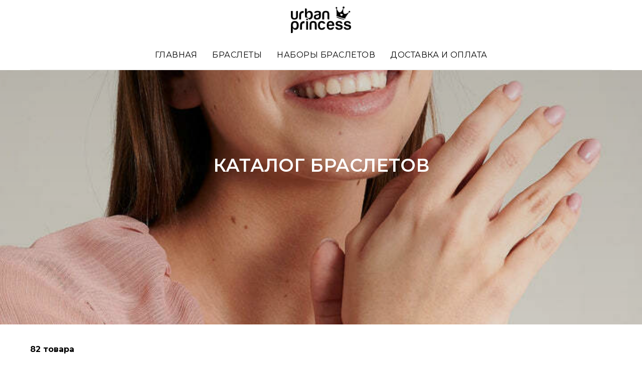

--- FILE ---
content_type: text/html; charset=UTF-8
request_url: http://urbanprincess.ru/page36890964.html
body_size: 13140
content:
<!DOCTYPE html><html><head><meta charset="utf-8" /><meta http-equiv="Content-Type" content="text/html; charset=utf-8" /><meta name="viewport" content="width=device-width, initial-scale=1.0" /> <!--metatextblock--><title>Каталог браслетов - Urbanprincess</title><meta name="description" content="Каталог браслетов из плоского ювелирного стекла" /> <meta property="og:url" content="http://urbanprincess.ru/katalog-brasletov" /><meta property="og:title" content="Каталог браслетов - Urbanprincess" /><meta property="og:description" content="Каталог браслетов из плоского ювелирного стекла" /><meta property="og:type" content="website" /><meta property="og:image" content="https://thb.tildacdn.com/tild6337-3838-4364-a263-633432346538/-/resize/504x/IMG_4878_720x.jpg" /><link rel="canonical" href="http://urbanprincess.ru/katalog-brasletov"><!--/metatextblock--><meta name="format-detection" content="telephone=no" /><meta http-equiv="x-dns-prefetch-control" content="on"><link rel="dns-prefetch" href="https://ws.tildacdn.com"><link rel="dns-prefetch" href="https://static.tildacdn.com"><link rel="shortcut icon" href="https://static.tildacdn.com/tild6338-3966-4737-b532-346161653431/favicon.ico" type="image/x-icon" /><link rel="apple-touch-icon" href="https://static.tildacdn.com/tild3132-3634-4165-b430-343631336466/favicon2.png"><link rel="apple-touch-icon" sizes="76x76" href="https://static.tildacdn.com/tild3132-3634-4165-b430-343631336466/favicon2.png"><link rel="apple-touch-icon" sizes="152x152" href="https://static.tildacdn.com/tild3132-3634-4165-b430-343631336466/favicon2.png"><link rel="apple-touch-startup-image" href="https://static.tildacdn.com/tild3132-3634-4165-b430-343631336466/favicon2.png"><!-- Assets --><script src="https://neo.tildacdn.com/js/tilda-fallback-1.0.min.js" async charset="utf-8"></script><link rel="stylesheet" href="https://static.tildacdn.com/css/tilda-grid-3.0.min.css" type="text/css" media="all" onerror="this.loaderr='y';"/><link rel="stylesheet" href="https://static.tildacdn.com/ws/project207822/tilda-blocks-page36890964.min.css?t=1720187661" type="text/css" media="all" onerror="this.loaderr='y';" /><link rel="preconnect" href="https://fonts.gstatic.com"><link href="https://fonts.googleapis.com/css2?family=Montserrat:wght@300;400;500;600;700&subset=latin,cyrillic" rel="stylesheet"><link rel="stylesheet" href="https://static.tildacdn.com/css/tilda-cover-1.0.min.css" type="text/css" media="all" onerror="this.loaderr='y';" /><link rel="stylesheet" href="https://static.tildacdn.com/css/tilda-popup-1.1.min.css" type="text/css" media="print" onload="this.media='all';" onerror="this.loaderr='y';" /><noscript><link rel="stylesheet" href="https://static.tildacdn.com/css/tilda-popup-1.1.min.css" type="text/css" media="all" /></noscript><link rel="stylesheet" href="https://static.tildacdn.com/css/tilda-slds-1.4.min.css" type="text/css" media="print" onload="this.media='all';" onerror="this.loaderr='y';" /><noscript><link rel="stylesheet" href="https://static.tildacdn.com/css/tilda-slds-1.4.min.css" type="text/css" media="all" /></noscript><link rel="stylesheet" href="https://static.tildacdn.com/css/tilda-catalog-1.1.min.css" type="text/css" media="print" onload="this.media='all';" onerror="this.loaderr='y';" /><noscript><link rel="stylesheet" href="https://static.tildacdn.com/css/tilda-catalog-1.1.min.css" type="text/css" media="all" /></noscript><link rel="stylesheet" href="https://static.tildacdn.com/css/tilda-forms-1.0.min.css" type="text/css" media="all" onerror="this.loaderr='y';" /><link rel="stylesheet" href="https://static.tildacdn.com/css/tilda-cards-1.0.min.css" type="text/css" media="all" onerror="this.loaderr='y';" /><link rel="stylesheet" href="https://static.tildacdn.com/css/tilda-cart-1.0.min.css" type="text/css" media="all" onerror="this.loaderr='y';" /><link rel="stylesheet" href="https://static.tildacdn.com/css/tilda-zoom-2.0.min.css" type="text/css" media="print" onload="this.media='all';" onerror="this.loaderr='y';" /><noscript><link rel="stylesheet" href="https://static.tildacdn.com/css/tilda-zoom-2.0.min.css" type="text/css" media="all" /></noscript><link rel="stylesheet" type="text/css" href="https://ws.tildacdn.com/project207822/custom.css?t=1720187661"><script nomodule src="https://static.tildacdn.com/js/tilda-polyfill-1.0.min.js" charset="utf-8"></script><script type="text/javascript">function t_onReady(func) {
if (document.readyState != 'loading') {
func();
} else {
document.addEventListener('DOMContentLoaded', func);
}
}
function t_onFuncLoad(funcName, okFunc, time) {
if (typeof window[funcName] === 'function') {
okFunc();
} else {
setTimeout(function() {
t_onFuncLoad(funcName, okFunc, time);
},(time || 100));
}
}function t_throttle(fn, threshhold, scope) {return function () {fn.apply(scope || this, arguments);};}</script><script src="https://static.tildacdn.com/js/jquery-1.10.2.min.js" charset="utf-8" onerror="this.loaderr='y';"></script> <script src="https://static.tildacdn.com/js/tilda-scripts-3.0.min.js" charset="utf-8" defer onerror="this.loaderr='y';"></script><script src="https://static.tildacdn.com/ws/project207822/tilda-blocks-page36890964.min.js?t=1720187661" charset="utf-8" async onerror="this.loaderr='y';"></script><script src="https://static.tildacdn.com/js/tilda-lazyload-1.0.min.js" charset="utf-8" async onerror="this.loaderr='y';"></script><script src="https://static.tildacdn.com/js/tilda-cover-1.0.min.js" charset="utf-8" async onerror="this.loaderr='y';"></script><script src="https://static.tildacdn.com/js/hammer.min.js" charset="utf-8" async onerror="this.loaderr='y';"></script><script src="https://static.tildacdn.com/js/tilda-slds-1.4.min.js" charset="utf-8" async onerror="this.loaderr='y';"></script><script src="https://static.tildacdn.com/js/tilda-products-1.0.min.js" charset="utf-8" async onerror="this.loaderr='y';"></script><script src="https://static.tildacdn.com/js/tilda-catalog-1.1.min.js" charset="utf-8" async onerror="this.loaderr='y';"></script><script src="https://static.tildacdn.com/js/tilda-cards-1.0.min.js" charset="utf-8" async onerror="this.loaderr='y';"></script><script src="https://static.tildacdn.com/js/tilda-menu-1.0.min.js" charset="utf-8" async onerror="this.loaderr='y';"></script><script src="https://static.tildacdn.com/js/tilda-forms-1.0.min.js" charset="utf-8" async onerror="this.loaderr='y';"></script><script src="https://static.tildacdn.com/js/tilda-cart-1.0.min.js" charset="utf-8" async onerror="this.loaderr='y';"></script><script src="https://static.tildacdn.com/js/tilda-zoom-2.0.min.js" charset="utf-8" async onerror="this.loaderr='y';"></script><script src="https://static.tildacdn.com/js/tilda-skiplink-1.0.min.js" charset="utf-8" async onerror="this.loaderr='y';"></script><script src="https://static.tildacdn.com/js/tilda-events-1.0.min.js" charset="utf-8" async onerror="this.loaderr='y';"></script>
<!-- Put this script tag to the <head> of your page -->
<script type="text/javascript" src="//vk.com/js/api/openapi.js?121"></script>

<script type="text/javascript">
  VK.init({apiId: 5370556, onlyWidgets: true});
</script>
<script type="text/javascript">window.dataLayer = window.dataLayer || [];</script><script type="text/javascript">(function () {
if((/bot|google|yandex|baidu|bing|msn|duckduckbot|teoma|slurp|crawler|spider|robot|crawling|facebook/i.test(navigator.userAgent))===false && typeof(sessionStorage)!='undefined' && sessionStorage.getItem('visited')!=='y' && document.visibilityState){
var style=document.createElement('style');
style.type='text/css';
style.innerHTML='@media screen and (min-width: 980px) {.t-records {opacity: 0;}.t-records_animated {-webkit-transition: opacity ease-in-out .2s;-moz-transition: opacity ease-in-out .2s;-o-transition: opacity ease-in-out .2s;transition: opacity ease-in-out .2s;}.t-records.t-records_visible {opacity: 1;}}';
document.getElementsByTagName('head')[0].appendChild(style);
function t_setvisRecs(){
var alr=document.querySelectorAll('.t-records');
Array.prototype.forEach.call(alr, function(el) {
el.classList.add("t-records_animated");
});
setTimeout(function () {
Array.prototype.forEach.call(alr, function(el) {
el.classList.add("t-records_visible");
});
sessionStorage.setItem("visited", "y");
}, 400);
} 
document.addEventListener('DOMContentLoaded', t_setvisRecs);
}
})();</script></head><body class="t-body" style="margin:0;"><!--allrecords--><div id="allrecords" class="t-records" data-hook="blocks-collection-content-node" data-tilda-project-id="207822" data-tilda-page-id="36890964" data-tilda-page-alias="katalog-brasletov" data-tilda-formskey="cbc7271b8a62c639881783d917a771cf" data-tilda-lazy="yes" data-tilda-root-zone="com" data-tilda-project-headcode="yes" ><!--header--><header id="t-header" class="t-records" data-hook="blocks-collection-content-node" data-tilda-project-id="207822" data-tilda-page-id="36433546" data-tilda-formskey="cbc7271b8a62c639881783d917a771cf" data-tilda-lazy="yes" data-tilda-root-zone="com" data-tilda-project-headcode="yes" ><div id="rec590909374" class="r t-rec t-rec_pt_0" style="padding-top:0px;background-color:#ffffff; " data-animationappear="off" data-record-type="462" data-bg-color="#ffffff"><!-- T462 --><div id="nav590909374marker"></div><div class="tmenu-mobile tmenu-mobile_positionfixed" ><div class="tmenu-mobile__container"><div class="tmenu-mobile__burgerlogo"><a href="/"><img 
src="https://static.tildacdn.com/tild6236-6332-4133-a239-346331363637/g3821.png" 
class="tmenu-mobile__imglogo" 
imgfield="img" 
style="max-width: 120px; width: 120px;" 
alt="" ></a></div><button type="button" 
class="t-menuburger t-menuburger_first " 
aria-label="Навигационное меню" 
aria-expanded="false"><span style="background-color:#000000;"></span><span style="background-color:#000000;"></span><span style="background-color:#000000;"></span><span style="background-color:#000000;"></span></button><script>function t_menuburger_init(recid) {
var rec = document.querySelector('#rec' + recid);
if (!rec) return;
var burger = rec.querySelector('.t-menuburger');
if (!burger) return;
var isSecondStyle = burger.classList.contains('t-menuburger_second');
if (isSecondStyle && !window.isMobile && !('ontouchend' in document)) {
burger.addEventListener('mouseenter', function() {
if (burger.classList.contains('t-menuburger-opened')) return;
burger.classList.remove('t-menuburger-unhovered');
burger.classList.add('t-menuburger-hovered');
});
burger.addEventListener('mouseleave', function() {
if (burger.classList.contains('t-menuburger-opened')) return;
burger.classList.remove('t-menuburger-hovered');
burger.classList.add('t-menuburger-unhovered');
setTimeout(function() {
burger.classList.remove('t-menuburger-unhovered');
}, 300);
});
}
burger.addEventListener('click', function() {
if (!burger.closest('.tmenu-mobile') &&
!burger.closest('.t450__burger_container') &&
!burger.closest('.t466__container') &&
!burger.closest('.t204__burger') &&
!burger.closest('.t199__js__menu-toggler')) {
burger.classList.toggle('t-menuburger-opened');
burger.classList.remove('t-menuburger-unhovered');
}
});
var menu = rec.querySelector('[data-menu="yes"]');
if (!menu) return;
var menuLinks = menu.querySelectorAll('.t-menu__link-item');
var submenuClassList = ['t978__menu-link_hook', 't978__tm-link', 't966__tm-link', 't794__tm-link', 't-menusub__target-link'];
Array.prototype.forEach.call(menuLinks, function (link) {
link.addEventListener('click', function () {
var isSubmenuHook = submenuClassList.some(function (submenuClass) {
return link.classList.contains(submenuClass);
});
if (isSubmenuHook) return;
burger.classList.remove('t-menuburger-opened');
});
});
menu.addEventListener('clickedAnchorInTooltipMenu', function () {
burger.classList.remove('t-menuburger-opened');
});
}
t_onReady(function() {
t_onFuncLoad('t_menuburger_init', function(){t_menuburger_init('590909374');});
});</script><style>.t-menuburger {
position: relative;
flex-shrink: 0;
width: 28px;
height: 20px;
padding: 0;
border: none;
background-color: transparent;
outline: none;
-webkit-transform: rotate(0deg);
transform: rotate(0deg);
transition: transform .5s ease-in-out;
cursor: pointer;
z-index: 999;
}
/*---menu burger lines---*/
.t-menuburger span {
display: block;
position: absolute;
width: 100%;
opacity: 1;
left: 0;
-webkit-transform: rotate(0deg);
transform: rotate(0deg);
transition: .25s ease-in-out;
height: 3px;
background-color: #000;
}
.t-menuburger span:nth-child(1) {
top: 0px;
}
.t-menuburger span:nth-child(2),
.t-menuburger span:nth-child(3) {
top: 8px;
}
.t-menuburger span:nth-child(4) {
top: 16px;
}
/*menu burger big*/
.t-menuburger__big {
width: 42px;
height: 32px;
}
.t-menuburger__big span {
height: 5px;
}
.t-menuburger__big span:nth-child(2),
.t-menuburger__big span:nth-child(3) {
top: 13px;
}
.t-menuburger__big span:nth-child(4) {
top: 26px;
}
/*menu burger small*/
.t-menuburger__small {
width: 22px;
height: 14px;
}
.t-menuburger__small span {
height: 2px;
}
.t-menuburger__small span:nth-child(2),
.t-menuburger__small span:nth-child(3) {
top: 6px;
}
.t-menuburger__small span:nth-child(4) {
top: 12px;
}
/*menu burger opened*/
.t-menuburger-opened span:nth-child(1) {
top: 8px;
width: 0%;
left: 50%;
}
.t-menuburger-opened span:nth-child(2) {
-webkit-transform: rotate(45deg);
transform: rotate(45deg);
}
.t-menuburger-opened span:nth-child(3) {
-webkit-transform: rotate(-45deg);
transform: rotate(-45deg);
}
.t-menuburger-opened span:nth-child(4) {
top: 8px;
width: 0%;
left: 50%;
}
.t-menuburger-opened.t-menuburger__big span:nth-child(1) {
top: 6px;
}
.t-menuburger-opened.t-menuburger__big span:nth-child(4) {
top: 18px;
}
.t-menuburger-opened.t-menuburger__small span:nth-child(1),
.t-menuburger-opened.t-menuburger__small span:nth-child(4) {
top: 6px;
}
/*---menu burger first style---*/
@media (hover), (min-width:0\0) {
.t-menuburger_first:hover span:nth-child(1) {
transform: translateY(1px);
}
.t-menuburger_first:hover span:nth-child(4) {
transform: translateY(-1px);
}
.t-menuburger_first.t-menuburger__big:hover span:nth-child(1) {
transform: translateY(3px);
}
.t-menuburger_first.t-menuburger__big:hover span:nth-child(4) {
transform: translateY(-3px);
}
}
/*---menu burger second style---*/
.t-menuburger_second span:nth-child(2),
.t-menuburger_second span:nth-child(3) {
width: 80%;
left: 20%;
right: 0;
}
@media (hover), (min-width:0\0) {
.t-menuburger_second.t-menuburger-hovered span:nth-child(2),
.t-menuburger_second.t-menuburger-hovered span:nth-child(3) {
animation: t-menuburger-anim 0.3s ease-out normal forwards;
}
.t-menuburger_second.t-menuburger-unhovered span:nth-child(2),
.t-menuburger_second.t-menuburger-unhovered span:nth-child(3) {
animation: t-menuburger-anim2 0.3s ease-out normal forwards;
}
}
.t-menuburger_second.t-menuburger-opened span:nth-child(2),
.t-menuburger_second.t-menuburger-opened span:nth-child(3){
left: 0;
right: 0;
width: 100%!important;
}
/*---menu burger third style---*/
.t-menuburger_third span:nth-child(4) {
width: 70%;
left: unset;
right: 0;
}
@media (hover), (min-width:0\0) {
.t-menuburger_third:not(.t-menuburger-opened):hover span:nth-child(4) {
width: 100%;
}
}
.t-menuburger_third.t-menuburger-opened span:nth-child(4) {
width: 0!important;
right: 50%;
}
/*---menu burger fourth style---*/
.t-menuburger_fourth {
height: 12px;
}
.t-menuburger_fourth.t-menuburger__small {
height: 8px;
}
.t-menuburger_fourth.t-menuburger__big {
height: 18px;
}
.t-menuburger_fourth span:nth-child(2),
.t-menuburger_fourth span:nth-child(3) {
top: 4px;
opacity: 0;
}
.t-menuburger_fourth span:nth-child(4) {
top: 8px;
}
.t-menuburger_fourth.t-menuburger__small span:nth-child(2),
.t-menuburger_fourth.t-menuburger__small span:nth-child(3) {
top: 3px;
}
.t-menuburger_fourth.t-menuburger__small span:nth-child(4) {
top: 6px;
}
.t-menuburger_fourth.t-menuburger__small span:nth-child(2),
.t-menuburger_fourth.t-menuburger__small span:nth-child(3) {
top: 3px;
}
.t-menuburger_fourth.t-menuburger__small span:nth-child(4) {
top: 6px;
}
.t-menuburger_fourth.t-menuburger__big span:nth-child(2),
.t-menuburger_fourth.t-menuburger__big span:nth-child(3) {
top: 6px;
}
.t-menuburger_fourth.t-menuburger__big span:nth-child(4) {
top: 12px;
}
@media (hover), (min-width:0\0) {
.t-menuburger_fourth:not(.t-menuburger-opened):hover span:nth-child(1) {
transform: translateY(1px);
}
.t-menuburger_fourth:not(.t-menuburger-opened):hover span:nth-child(4) {
transform: translateY(-1px);
}
.t-menuburger_fourth.t-menuburger__big:not(.t-menuburger-opened):hover span:nth-child(1) {
transform: translateY(3px);
}
.t-menuburger_fourth.t-menuburger__big:not(.t-menuburger-opened):hover span:nth-child(4) {
transform: translateY(-3px);
}
}
.t-menuburger_fourth.t-menuburger-opened span:nth-child(1),
.t-menuburger_fourth.t-menuburger-opened span:nth-child(4) {
top: 4px;
}
.t-menuburger_fourth.t-menuburger-opened span:nth-child(2),
.t-menuburger_fourth.t-menuburger-opened span:nth-child(3) {
opacity: 1;
}
/*---menu burger animations---*/
@keyframes t-menuburger-anim {
0% {
width: 80%;
left: 20%;
right: 0;
}
50% {
width: 100%;
left: 0;
right: 0;
}
100% {
width: 80%;
left: 0;
right: 20%;
}
}
@keyframes t-menuburger-anim2 {
0% {
width: 80%;
left: 0;
}
50% {
width: 100%;
right: 0;
left: 0;
}
100% {
width: 80%;
left: 20%;
right: 0;
}
}</style> </div></div><style>.tmenu-mobile {
background-color: #111;
display: none;
width: 100%;
top: 0;
z-index: 990;
}
.tmenu-mobile_positionfixed {
position: fixed;
}
.tmenu-mobile__text {
color: #fff;
}
.tmenu-mobile__container {
min-height: 64px;
padding: 20px;
position: relative;
box-sizing: border-box;
display: -webkit-flex;
display: -ms-flexbox;
display: flex;
-webkit-align-items: center;
-ms-flex-align: center;
align-items: center;
-webkit-justify-content: space-between;
-ms-flex-pack: justify;
justify-content: space-between;
}
.tmenu-mobile__list {
display: block;
}
.tmenu-mobile__burgerlogo {
display: inline-block;
font-size: 24px;
font-weight: 400;
white-space: nowrap;
vertical-align: middle;
}
.tmenu-mobile__imglogo {
height: auto;
display: block;
max-width: 300px!important;
box-sizing: border-box;
padding: 0;
margin: 0 auto;
}
@media screen and (max-width: 980px) {
.tmenu-mobile__menucontent_hidden {
display: none;
height: 100%;
}
.tmenu-mobile {
display: block;
}
}
@media screen and (max-width: 980px) {
#rec590909374 .tmenu-mobile {
background-color: #ffffff;
}
#rec590909374 .tmenu-mobile__menucontent_fixed {
position: fixed;
top: 64px;
}
#rec590909374 .t-menuburger {
-webkit-order: 1;
-ms-flex-order: 1;
order: 1;
}
}</style><div id="nav590909374" class="t462 tmenu-mobile__menucontent_hidden tmenu-mobile__menucontent_fixed" style="background-color: rgba(255,255,255,1); " data-bgcolor-hex="#ffffff" data-bgcolor-rgba="rgba(255,255,255,1)" data-navmarker="nav590909374marker" data-appearoffset="" data-bgopacity-two="" data-menushadow="" data-menushadow-css="" data-bgopacity="1" data-menu-items-align="center" data-menu="yes"><div class="t462__maincontainer t462__c12collumns"><div class="t462__topwrapper" style="height:80px;"><div class="t462__logowrapper"><div class="t462__logowrapper2"><div style="display: block;"><a href="/" ><img class="t462__imglogo t462__imglogomobile" 
src="https://static.tildacdn.com/tild6236-6332-4133-a239-346331363637/g3821.png" 
imgfield="img" 
style="max-width: 120px; width: 120px;"
alt=""></a></div></div></div></div><div class="t462__bottomwrapper t462__menualign_center" style="padding: 0 20px; "> <nav class="t462__listwrapper"><ul role="list" class="t462__list t-menu__list"><li class="t462__list_item" 
style="padding:0 15px 0 0;"><a class="t-menu__link-item" 
href="/" data-menu-submenu-hook="" data-menu-item-number="1" 
>ГЛАВНАЯ</a></li><li class="t462__list_item" 
style="padding:0 15px;"><a class="t-menu__link-item" 
href="/braslety" data-menu-submenu-hook="" data-menu-item-number="2" 
>БРАСЛЕТЫ</a></li><li class="t462__list_item" 
style="padding:0 15px;"><a class="t-menu__link-item" 
href="/nabory-brasletov" data-menu-submenu-hook="" data-menu-item-number="3" 
>НАБОРЫ БРАСЛЕТОВ</a></li><li class="t462__list_item" 
style="padding:0 0 0 15px;"><a class="t-menu__link-item" 
href="/dostavka-i-oplata" data-menu-submenu-hook="" data-menu-item-number="4" 
>ДОСТАВКА И ОПЛАТА</a></li></ul></nav></div><div class="t462__linewrapper2"><div class="t462__linewrapper"><hr class="t462__horizontalline t-divider" style="margin: 0 20px 0 20px; background-color:#949494; opacity:0.2;"></div></div></div></div><style>@media screen and (max-width: 980px) {
#rec590909374 .t462__topwrapper,
#rec590909374 .t462__linewrapper2 {
display: none;
}
}</style><style>@media screen and (max-width: 980px) {
#rec590909374 .t462__leftcontainer {
padding: 20px;
}
}
@media screen and (max-width: 980px) {
#rec590909374 .t462__imglogo {
padding: 20px 0;
}
}</style><script>t_onReady(function() {
t_onFuncLoad('t_menu__highlightActiveLinks', function () {
t_menu__highlightActiveLinks('.t462__list_item a');
});
});
t_onFuncLoad('t_menu__setBGcolor', function () {
window.addEventListener('resize', t_throttle(function () {
t_menu__setBGcolor('590909374', '.t462__list_item a');
}));
});
t_onReady(function () {
t_onFuncLoad('t_menu__setBGcolor', function () {
t_menu__setBGcolor('590909374', '.t462__list_item a');
});
t_onFuncLoad('t_menu__interactFromKeyboard', function () {
t_menu__interactFromKeyboard('590909374');
});
});</script><script>t_onReady(function () {
t_onFuncLoad('t_menu__createMobileMenu', function () {
t_menu__createMobileMenu('590909374', '.t462');
});
}); </script><style>#rec590909374 .t-menu__link-item{
position: relative;
}
#rec590909374 .t-menu__link-item:not(.t-active):not(.tooltipstered)::after {
content: '';
position: absolute;
left: 0;
bottom: 20%;
opacity: 0;
width: 100%;
height: 100%;
border-bottom: 1px solid #000000;
-webkit-box-shadow: inset 0px -1px 0px 0px #000000;
-moz-box-shadow: inset 0px -1px 0px 0px #000000;
box-shadow: inset 0px -1px 0px 0px #000000;
-webkit-transition: all 0.3s ease;
transition: all 0.3s ease;
pointer-events: none;
}
#rec590909374 .t-menu__link-item:not(.t-active):not(.tooltipstered):hover::after {
opacity: 1;
bottom: -1px; }
#rec590909374 .t-menu__link-item:not(.t-active):not(.tooltipstered):focus-visible::after{
opacity: 1;
bottom: -1px; }
@supports (overflow:-webkit-marquee) and (justify-content:inherit)
{
#rec590909374 .t-menu__link-item,
#rec590909374 .t-menu__link-item.t-active {
opacity: 1 !important;
}
}</style><style> #rec590909374 a.t-menu__link-item { font-size: 16px; letter-spacing: 0.5px; }</style><!--[if IE 8]><style>#rec590909374 .t462 {
filter: progid:DXImageTransform.Microsoft.gradient(startColorStr='#D9ffffff', endColorstr='#D9ffffff');
}</style><![endif]--></div><div id="rec588508913" class="r t-rec t-rec_pt_0" style="padding-top:0px;background-color:#ffffff; " data-animationappear="off" data-record-type="462" data-bg-color="#ffffff"><!-- T462 --><div id="nav588508913marker"></div><div class="tmenu-mobile tmenu-mobile_positionfixed" ><div class="tmenu-mobile__container"><div class="tmenu-mobile__burgerlogo"><a href="/"><img 
src="https://static.tildacdn.com/tild6236-6332-4133-a239-346331363637/g3821.png" 
class="tmenu-mobile__imglogo" 
imgfield="img" 
style="max-width: 120px; width: 120px;" 
alt="" ></a></div><button type="button" 
class="t-menuburger t-menuburger_first " 
aria-label="Навигационное меню" 
aria-expanded="false"><span style="background-color:#000000;"></span><span style="background-color:#000000;"></span><span style="background-color:#000000;"></span><span style="background-color:#000000;"></span></button><script>function t_menuburger_init(recid) {
var rec = document.querySelector('#rec' + recid);
if (!rec) return;
var burger = rec.querySelector('.t-menuburger');
if (!burger) return;
var isSecondStyle = burger.classList.contains('t-menuburger_second');
if (isSecondStyle && !window.isMobile && !('ontouchend' in document)) {
burger.addEventListener('mouseenter', function() {
if (burger.classList.contains('t-menuburger-opened')) return;
burger.classList.remove('t-menuburger-unhovered');
burger.classList.add('t-menuburger-hovered');
});
burger.addEventListener('mouseleave', function() {
if (burger.classList.contains('t-menuburger-opened')) return;
burger.classList.remove('t-menuburger-hovered');
burger.classList.add('t-menuburger-unhovered');
setTimeout(function() {
burger.classList.remove('t-menuburger-unhovered');
}, 300);
});
}
burger.addEventListener('click', function() {
if (!burger.closest('.tmenu-mobile') &&
!burger.closest('.t450__burger_container') &&
!burger.closest('.t466__container') &&
!burger.closest('.t204__burger') &&
!burger.closest('.t199__js__menu-toggler')) {
burger.classList.toggle('t-menuburger-opened');
burger.classList.remove('t-menuburger-unhovered');
}
});
var menu = rec.querySelector('[data-menu="yes"]');
if (!menu) return;
var menuLinks = menu.querySelectorAll('.t-menu__link-item');
var submenuClassList = ['t978__menu-link_hook', 't978__tm-link', 't966__tm-link', 't794__tm-link', 't-menusub__target-link'];
Array.prototype.forEach.call(menuLinks, function (link) {
link.addEventListener('click', function () {
var isSubmenuHook = submenuClassList.some(function (submenuClass) {
return link.classList.contains(submenuClass);
});
if (isSubmenuHook) return;
burger.classList.remove('t-menuburger-opened');
});
});
menu.addEventListener('clickedAnchorInTooltipMenu', function () {
burger.classList.remove('t-menuburger-opened');
});
}
t_onReady(function() {
t_onFuncLoad('t_menuburger_init', function(){t_menuburger_init('588508913');});
});</script><style>.t-menuburger {
position: relative;
flex-shrink: 0;
width: 28px;
height: 20px;
padding: 0;
border: none;
background-color: transparent;
outline: none;
-webkit-transform: rotate(0deg);
transform: rotate(0deg);
transition: transform .5s ease-in-out;
cursor: pointer;
z-index: 999;
}
/*---menu burger lines---*/
.t-menuburger span {
display: block;
position: absolute;
width: 100%;
opacity: 1;
left: 0;
-webkit-transform: rotate(0deg);
transform: rotate(0deg);
transition: .25s ease-in-out;
height: 3px;
background-color: #000;
}
.t-menuburger span:nth-child(1) {
top: 0px;
}
.t-menuburger span:nth-child(2),
.t-menuburger span:nth-child(3) {
top: 8px;
}
.t-menuburger span:nth-child(4) {
top: 16px;
}
/*menu burger big*/
.t-menuburger__big {
width: 42px;
height: 32px;
}
.t-menuburger__big span {
height: 5px;
}
.t-menuburger__big span:nth-child(2),
.t-menuburger__big span:nth-child(3) {
top: 13px;
}
.t-menuburger__big span:nth-child(4) {
top: 26px;
}
/*menu burger small*/
.t-menuburger__small {
width: 22px;
height: 14px;
}
.t-menuburger__small span {
height: 2px;
}
.t-menuburger__small span:nth-child(2),
.t-menuburger__small span:nth-child(3) {
top: 6px;
}
.t-menuburger__small span:nth-child(4) {
top: 12px;
}
/*menu burger opened*/
.t-menuburger-opened span:nth-child(1) {
top: 8px;
width: 0%;
left: 50%;
}
.t-menuburger-opened span:nth-child(2) {
-webkit-transform: rotate(45deg);
transform: rotate(45deg);
}
.t-menuburger-opened span:nth-child(3) {
-webkit-transform: rotate(-45deg);
transform: rotate(-45deg);
}
.t-menuburger-opened span:nth-child(4) {
top: 8px;
width: 0%;
left: 50%;
}
.t-menuburger-opened.t-menuburger__big span:nth-child(1) {
top: 6px;
}
.t-menuburger-opened.t-menuburger__big span:nth-child(4) {
top: 18px;
}
.t-menuburger-opened.t-menuburger__small span:nth-child(1),
.t-menuburger-opened.t-menuburger__small span:nth-child(4) {
top: 6px;
}
/*---menu burger first style---*/
@media (hover), (min-width:0\0) {
.t-menuburger_first:hover span:nth-child(1) {
transform: translateY(1px);
}
.t-menuburger_first:hover span:nth-child(4) {
transform: translateY(-1px);
}
.t-menuburger_first.t-menuburger__big:hover span:nth-child(1) {
transform: translateY(3px);
}
.t-menuburger_first.t-menuburger__big:hover span:nth-child(4) {
transform: translateY(-3px);
}
}
/*---menu burger second style---*/
.t-menuburger_second span:nth-child(2),
.t-menuburger_second span:nth-child(3) {
width: 80%;
left: 20%;
right: 0;
}
@media (hover), (min-width:0\0) {
.t-menuburger_second.t-menuburger-hovered span:nth-child(2),
.t-menuburger_second.t-menuburger-hovered span:nth-child(3) {
animation: t-menuburger-anim 0.3s ease-out normal forwards;
}
.t-menuburger_second.t-menuburger-unhovered span:nth-child(2),
.t-menuburger_second.t-menuburger-unhovered span:nth-child(3) {
animation: t-menuburger-anim2 0.3s ease-out normal forwards;
}
}
.t-menuburger_second.t-menuburger-opened span:nth-child(2),
.t-menuburger_second.t-menuburger-opened span:nth-child(3){
left: 0;
right: 0;
width: 100%!important;
}
/*---menu burger third style---*/
.t-menuburger_third span:nth-child(4) {
width: 70%;
left: unset;
right: 0;
}
@media (hover), (min-width:0\0) {
.t-menuburger_third:not(.t-menuburger-opened):hover span:nth-child(4) {
width: 100%;
}
}
.t-menuburger_third.t-menuburger-opened span:nth-child(4) {
width: 0!important;
right: 50%;
}
/*---menu burger fourth style---*/
.t-menuburger_fourth {
height: 12px;
}
.t-menuburger_fourth.t-menuburger__small {
height: 8px;
}
.t-menuburger_fourth.t-menuburger__big {
height: 18px;
}
.t-menuburger_fourth span:nth-child(2),
.t-menuburger_fourth span:nth-child(3) {
top: 4px;
opacity: 0;
}
.t-menuburger_fourth span:nth-child(4) {
top: 8px;
}
.t-menuburger_fourth.t-menuburger__small span:nth-child(2),
.t-menuburger_fourth.t-menuburger__small span:nth-child(3) {
top: 3px;
}
.t-menuburger_fourth.t-menuburger__small span:nth-child(4) {
top: 6px;
}
.t-menuburger_fourth.t-menuburger__small span:nth-child(2),
.t-menuburger_fourth.t-menuburger__small span:nth-child(3) {
top: 3px;
}
.t-menuburger_fourth.t-menuburger__small span:nth-child(4) {
top: 6px;
}
.t-menuburger_fourth.t-menuburger__big span:nth-child(2),
.t-menuburger_fourth.t-menuburger__big span:nth-child(3) {
top: 6px;
}
.t-menuburger_fourth.t-menuburger__big span:nth-child(4) {
top: 12px;
}
@media (hover), (min-width:0\0) {
.t-menuburger_fourth:not(.t-menuburger-opened):hover span:nth-child(1) {
transform: translateY(1px);
}
.t-menuburger_fourth:not(.t-menuburger-opened):hover span:nth-child(4) {
transform: translateY(-1px);
}
.t-menuburger_fourth.t-menuburger__big:not(.t-menuburger-opened):hover span:nth-child(1) {
transform: translateY(3px);
}
.t-menuburger_fourth.t-menuburger__big:not(.t-menuburger-opened):hover span:nth-child(4) {
transform: translateY(-3px);
}
}
.t-menuburger_fourth.t-menuburger-opened span:nth-child(1),
.t-menuburger_fourth.t-menuburger-opened span:nth-child(4) {
top: 4px;
}
.t-menuburger_fourth.t-menuburger-opened span:nth-child(2),
.t-menuburger_fourth.t-menuburger-opened span:nth-child(3) {
opacity: 1;
}
/*---menu burger animations---*/
@keyframes t-menuburger-anim {
0% {
width: 80%;
left: 20%;
right: 0;
}
50% {
width: 100%;
left: 0;
right: 0;
}
100% {
width: 80%;
left: 0;
right: 20%;
}
}
@keyframes t-menuburger-anim2 {
0% {
width: 80%;
left: 0;
}
50% {
width: 100%;
right: 0;
left: 0;
}
100% {
width: 80%;
left: 20%;
right: 0;
}
}</style> </div></div><style>.tmenu-mobile {
background-color: #111;
display: none;
width: 100%;
top: 0;
z-index: 990;
}
.tmenu-mobile_positionfixed {
position: fixed;
}
.tmenu-mobile__text {
color: #fff;
}
.tmenu-mobile__container {
min-height: 64px;
padding: 20px;
position: relative;
box-sizing: border-box;
display: -webkit-flex;
display: -ms-flexbox;
display: flex;
-webkit-align-items: center;
-ms-flex-align: center;
align-items: center;
-webkit-justify-content: space-between;
-ms-flex-pack: justify;
justify-content: space-between;
}
.tmenu-mobile__list {
display: block;
}
.tmenu-mobile__burgerlogo {
display: inline-block;
font-size: 24px;
font-weight: 400;
white-space: nowrap;
vertical-align: middle;
}
.tmenu-mobile__imglogo {
height: auto;
display: block;
max-width: 300px!important;
box-sizing: border-box;
padding: 0;
margin: 0 auto;
}
@media screen and (max-width: 980px) {
.tmenu-mobile__menucontent_hidden {
display: none;
height: 100%;
}
.tmenu-mobile {
display: block;
}
}
@media screen and (max-width: 980px) {
#rec588508913 .tmenu-mobile {
background-color: #ffffff;
}
#rec588508913 .tmenu-mobile__menucontent_fixed {
position: fixed;
top: 64px;
}
#rec588508913 .t-menuburger {
-webkit-order: 1;
-ms-flex-order: 1;
order: 1;
}
}</style><div id="nav588508913" class="t462 t462__positionfixed tmenu-mobile__menucontent_hidden tmenu-mobile__menucontent_fixed" style="background-color: rgba(255,255,255,1); " data-bgcolor-hex="#ffffff" data-bgcolor-rgba="rgba(255,255,255,1)" data-navmarker="nav588508913marker" data-appearoffset="" data-bgopacity-two="" data-menushadow="" data-menushadow-css="" data-bgopacity="1" data-menu-items-align="center" data-menu="yes"><div class="t462__maincontainer t462__c12collumns"><div class="t462__topwrapper" style="height:80px;"><div class="t462__logowrapper"><div class="t462__logowrapper2"><div style="display: block;"><a href="/" ><img class="t462__imglogo t462__imglogomobile" 
src="https://static.tildacdn.com/tild6236-6332-4133-a239-346331363637/g3821.png" 
imgfield="img" 
style="max-width: 120px; width: 120px;"
alt=""></a></div></div></div></div><div class="t462__bottomwrapper t462__menualign_center" style="padding: 0 20px; "> <nav class="t462__listwrapper"><ul role="list" class="t462__list t-menu__list"><li class="t462__list_item" 
style="padding:0 15px 0 0;"><a class="t-menu__link-item" 
href="/" data-menu-submenu-hook="" data-menu-item-number="1" 
>ГЛАВНАЯ</a></li><li class="t462__list_item" 
style="padding:0 15px;"><a class="t-menu__link-item" 
href="/braslety" data-menu-submenu-hook="" data-menu-item-number="2" 
>БРАСЛЕТЫ</a></li><li class="t462__list_item" 
style="padding:0 15px;"><a class="t-menu__link-item" 
href="/nabory-brasletov" data-menu-submenu-hook="" data-menu-item-number="3" 
>НАБОРЫ БРАСЛЕТОВ</a></li><li class="t462__list_item" 
style="padding:0 0 0 15px;"><a class="t-menu__link-item" 
href="/dostavka-i-oplata" data-menu-submenu-hook="" data-menu-item-number="4" 
>ДОСТАВКА И ОПЛАТА</a></li></ul></nav></div><div class="t462__linewrapper2"><div class="t462__linewrapper"><hr class="t462__horizontalline t-divider" style="margin: 0 20px 0 20px; background-color:#949494; opacity:0.2;"></div></div></div></div><style>@media screen and (max-width: 980px) {
#rec588508913 .t462__topwrapper,
#rec588508913 .t462__linewrapper2 {
display: none;
}
}</style><style>@media screen and (max-width: 980px) {
#rec588508913 .t462__leftcontainer {
padding: 20px;
}
}
@media screen and (max-width: 980px) {
#rec588508913 .t462__imglogo {
padding: 20px 0;
}
}</style><script>t_onReady(function() {
t_onFuncLoad('t_menu__highlightActiveLinks', function () {
t_menu__highlightActiveLinks('.t462__list_item a');
});
t_onFuncLoad('t_menu__findAnchorLinks', function () {
t_menu__findAnchorLinks('588508913', '.t462__list_item a');
});
});
t_onFuncLoad('t_menu__setBGcolor', function () {
window.addEventListener('resize', t_throttle(function () {
t_menu__setBGcolor('588508913', '.t462__list_item a');
}));
});
t_onReady(function () {
t_onFuncLoad('t_menu__setBGcolor', function () {
t_menu__setBGcolor('588508913', '.t462__list_item a');
});
t_onFuncLoad('t_menu__interactFromKeyboard', function () {
t_menu__interactFromKeyboard('588508913');
});
});</script><script>t_onReady(function () {
t_onFuncLoad('t_menu__createMobileMenu', function () {
t_menu__createMobileMenu('588508913', '.t462');
});
}); </script><style>#rec588508913 .t-menu__link-item{
position: relative;
}
#rec588508913 .t-menu__link-item:not(.t-active):not(.tooltipstered)::after {
content: '';
position: absolute;
left: 0;
bottom: 20%;
opacity: 0;
width: 100%;
height: 100%;
border-bottom: 1px solid #000000;
-webkit-box-shadow: inset 0px -1px 0px 0px #000000;
-moz-box-shadow: inset 0px -1px 0px 0px #000000;
box-shadow: inset 0px -1px 0px 0px #000000;
-webkit-transition: all 0.3s ease;
transition: all 0.3s ease;
pointer-events: none;
}
#rec588508913 .t-menu__link-item:not(.t-active):not(.tooltipstered):hover::after {
opacity: 1;
bottom: -1px; }
#rec588508913 .t-menu__link-item:not(.t-active):not(.tooltipstered):focus-visible::after{
opacity: 1;
bottom: -1px; }
@supports (overflow:-webkit-marquee) and (justify-content:inherit)
{
#rec588508913 .t-menu__link-item,
#rec588508913 .t-menu__link-item.t-active {
opacity: 1 !important;
}
}</style><style> #rec588508913 a.t-menu__link-item { font-size: 16px; letter-spacing: 0.5px; }</style><!--[if IE 8]><style>#rec588508913 .t462 {
filter: progid:DXImageTransform.Microsoft.gradient(startColorStr='#D9ffffff', endColorstr='#D9ffffff');
}</style><![endif]--></div><div id="rec588508917" class="r t-rec" style=" " data-animationappear="off" data-record-type="706" ><!--tcart--><!-- @classes: t-text t-text_xs t-name t-name_xs t-name_md t-btn t-btn_sm --><script>t_onReady(function () {
setTimeout(function () {
t_onFuncLoad('tcart__init', function () {
tcart__init('588508917');
});
}, 50);
var userAgent = navigator.userAgent.toLowerCase();
var body = document.body;
if (!body) return;
/* fix Instagram iPhone keyboard bug */
if (userAgent.indexOf('instagram') !== -1 && userAgent.indexOf('iphone') !== -1) {
body.style.position = 'relative';
}
var rec = document.querySelector('#rec588508917');
if (!rec) return;
var cartWindow = rec.querySelector('.t706__cartwin,.t706__cartpage');
var allRecords = document.querySelector('.t-records');
var currentMode = allRecords.getAttribute('data-tilda-mode');
if (cartWindow && currentMode !== 'edit' && currentMode !== 'preview') {
cartWindow.addEventListener(
'scroll',
t_throttle(function () {
if (window.lazy === 'y' || document.querySelector('#allrecords').getAttribute('data-tilda-lazy') === 'yes') {
t_onFuncLoad('t_lazyload_update', function () {
t_lazyload_update();
});
}
}, 500)
);
}
});</script><div class="t706" data-cart-fullscreen="yes" data-cart-countdown="yes" data-project-currency="р." data-project-currency-side="r" data-project-currency-sep="," data-project-currency-code="RUB" data-cart-sendevent-onadd="y" ><div class="t706__carticon t706__carticon_sm" style="top:20px;bottom:initial;"><div class="t706__carticon-text t-name t-name_xs"></div> <div class="t706__carticon-wrapper"><div class="t706__carticon-imgwrap" ><svg role="img" class="t706__carticon-img" xmlns="http://www.w3.org/2000/svg" viewBox="0 0 64 64"><path fill="none" stroke-width="2" stroke-miterlimit="10" d="M44 18h10v45H10V18h10z"/><path fill="none" stroke-width="2" stroke-miterlimit="10" d="M22 24V11c0-5.523 4.477-10 10-10s10 4.477 10 10v13"/></svg></div><div class="t706__carticon-counter js-carticon-counter" style="background-color:#fa2d2d;"></div></div></div><div class="t706__cartpage" style="display: none;"><div class="t706__cartpage-top"><button type="button" class="t706__cartpage-back" aria-label="Назад"><svg role="presentation" class="t706__close-icon t706__cartpage-back-icon" width="1em" height="1em" viewBox="0 0 26 26"><g fill-rule="evenodd" stroke-width="2" fill="#000" fill-rule="evenodd"><path d="m10.4142 5 1.4142 1.4142L5.829 12.414l17.5852.0002v2L5.829 14.414l5.9994 6.0002-1.4142 1.4142L2 13.4142 10.4142 5Z" /></g></svg></button><div class="t706__cartpage-heading t-name t-name_xl">Ваш заказ</div><button type="button" class="t706__cartpage-close" aria-label="Закрыть корзину"><svg role="presentation" class="t706__close-icon t706__cartpage-close-icon" width="1em" height="1em" viewBox="0 0 23 23"><g fill-rule="evenodd" stroke-width="2" fill="#000" fill-rule="evenodd"><path d="M0 1.4142 2.1213-.707 23.3345 20.506l-2.1213 2.1213z" /><path d="m21.2132 0 2.1213 2.1213L2.1213 23.3345 0 21.2132z" /></g></svg></button></div><div class="t706__cartpage-content t-container"><div class="t706__cartpage-open-form-wrap" style="display: none;"><button class="t706__cartpage-open-form t-btn" style="color:#ffffff;background-color:#000000;" >Оформить заказ</button></div><div class="t706__cartpage-form t-col t-col_6"><div class="t706__cartpage-form-wrapper "><form 
id="form588508917" name='form588508917' role="form" action='' method='POST' data-formactiontype="2" data-inputbox=".t-input-group" 
class="t-form js-form-proccess t-form_inputs-total_2 " data-formsended-callback="t706_onSuccessCallback" ><input type="hidden" name="formservices[]" value="2f1239c6b1bf914a406ac38b95096002" class="js-formaction-services"><input type="hidden" name="formservices[]" value="6e2720c8c67013c2c516e152c26380f3" class="js-formaction-services"><input type="hidden" name="formservices[]" value="dc84fb4c12251c8314e48d2698ece067" class="js-formaction-services"><input type="hidden" name="formservices[]" value="ff2197908096cc013e6eb12ee11e5554" class="js-formaction-services"><input type="hidden" name="tildaspec-formname" tabindex="-1" value="Cart"><div class="js-successbox t-form__successbox t-text t-text_md" 
aria-live="polite" 
style="display:none;"
></div><div class="t-form__inputsbox t-form__inputsbox_inrow"><div
class="t-input-group t-input-group_nm " data-input-lid="1496239431201" data-field-type="nm"
><label for='input_1496239431201' class="t-input-title t-descr t-descr_md" id="field-title_1496239431201" data-redactor-toolbar="no" field="li_title__1496239431201" style="color:;">Ваше имя</label><div class="t-input-block "><input type="text"
autocomplete="name"
name="Name"
id="input_1496239431201"
class="t-input js-tilda-rule "
value="" data-tilda-req="1" aria-required="true" data-tilda-rule="name"
aria-describedby="error_1496239431201"
style="color:#000000;border:1px solid #000000;"><div class="t-input-error" aria-live="polite" id="error_1496239431201"></div></div></div><div
class="t-input-group t-input-group_ph " data-input-lid="1496239478607" data-field-type="ph"
><label for='input_1496239478607' class="t-input-title t-descr t-descr_md" id="field-title_1496239478607" data-redactor-toolbar="no" field="li_title__1496239478607" style="color:;">Ваш телефон</label><div class="t-input-block "><input type="tel"
autocomplete="tel"
name="Phone"
id="input_1496239478607"
class="t-input js-tilda-rule "
value="" data-tilda-req="1" aria-required="true" data-tilda-rule="phone"
pattern="[0-9]*"
aria-describedby="error_1496239478607"
style="color:#000000;border:1px solid #000000;"><div class="t-input-error" aria-live="polite" id="error_1496239478607"></div></div></div><div class="t-form__errorbox-middle"><!--noindex--><div 
class="js-errorbox-all t-form__errorbox-wrapper" 
style="display:none;" data-nosnippet 
tabindex="-1" 
aria-label="Ошибки при заполнении формы"
><ul 
role="list" 
class="t-form__errorbox-text t-text t-text_md"
><li class="t-form__errorbox-item js-rule-error js-rule-error-all"></li><li class="t-form__errorbox-item js-rule-error js-rule-error-req"></li><li class="t-form__errorbox-item js-rule-error js-rule-error-email"></li><li class="t-form__errorbox-item js-rule-error js-rule-error-name"></li><li class="t-form__errorbox-item js-rule-error js-rule-error-phone"></li><li class="t-form__errorbox-item js-rule-error js-rule-error-minlength"></li><li class="t-form__errorbox-item js-rule-error js-rule-error-string"></li></ul></div><!--/noindex--> </div><div class="t-form__submit"><button
type="submit"
class="t-submit"
style="color:#ffffff;background-color:#000000;" data-field="buttontitle" data-buttonfieldset="button"
>Оформить заказ </button></div></div><div class="t-form__errorbox-bottom"><!--noindex--><div 
class="js-errorbox-all t-form__errorbox-wrapper" 
style="display:none;" data-nosnippet 
tabindex="-1" 
aria-label="Ошибки при заполнении формы"
><ul 
role="list" 
class="t-form__errorbox-text t-text t-text_md"
><li class="t-form__errorbox-item js-rule-error js-rule-error-all"></li><li class="t-form__errorbox-item js-rule-error js-rule-error-req"></li><li class="t-form__errorbox-item js-rule-error js-rule-error-email"></li><li class="t-form__errorbox-item js-rule-error js-rule-error-name"></li><li class="t-form__errorbox-item js-rule-error js-rule-error-phone"></li><li class="t-form__errorbox-item js-rule-error js-rule-error-minlength"></li><li class="t-form__errorbox-item js-rule-error js-rule-error-string"></li></ul></div><!--/noindex--> </div></form><style>#rec588508917 input::-webkit-input-placeholder {color:#000000; opacity: 0.5;}
#rec588508917 input::-moz-placeholder {color:#000000; opacity: 0.5;}
#rec588508917 input:-moz-placeholder {color:#000000; opacity: 0.5;}
#rec588508917 input:-ms-input-placeholder {color:#000000; opacity: 0.5;}
#rec588508917 textarea::-webkit-input-placeholder {color:#000000; opacity: 0.5;}
#rec588508917 textarea::-moz-placeholder {color:#000000; opacity: 0.5;}
#rec588508917 textarea:-moz-placeholder {color:#000000; opacity: 0.5;}
#rec588508917 textarea:-ms-input-placeholder {color:#000000; opacity: 0.5;}</style></div></div><div class="t706__cartpage-info t-col t-col_6"><div class="t706__cartpage-info-wrapper"><div class="t706__cartpage-products"></div><div class="t706__cartpage-totals"><div class="t706__cartpage-prodamount t706__cartwin-prodamount-wrap t-descr t-descr_sm"><span class="t706__cartwin-prodamount-label"></span><span class="t706__cartwin-prodamount"></span></div></div></div></div></div></div><div class="t706__sidebar" style="display: none"><div class="t706__sidebar-content"><div class="t706__sidebar-top"><div class="t706__sidebar-heading t-name t-name_xl">Ваш заказ</div><div class="t706__sidebar-close"><button
type="button"
class="t706__sidebar-close-btn"
aria-label="Закрыть корзину"
><svg role="presentation" class="t706__close-icon t706__sidebar-close-icon" width="23px" height="23px" viewBox="0 0 23 23" version="1.1" xmlns="http://www.w3.org/2000/svg" xmlns:xlink="http://www.w3.org/1999/xlink"><g stroke="none" stroke-width="1" fill="#000" fill-rule="evenodd"><rect transform="translate(11.313708, 11.313708) rotate(-45.000000) translate(-11.313708, -11.313708) " x="10.3137085" y="-3.6862915" width="2" height="30"></rect><rect transform="translate(11.313708, 11.313708) rotate(-315.000000) translate(-11.313708, -11.313708) " x="10.3137085" y="-3.6862915" width="2" height="30"></rect></g></svg></button></div></div><div class="t706__sidebar-products"></div><div class="t706__sidebar-prodamount-wrap t-descr t-descr_sm"><span class="t706__sidebar-prodamount-label"></span><span class="t706__sidebar-prodamount"></span></div><div class="t706__sidebar-bottom"><button class="t706__sidebar-continue t-btn" style="color:#ffffff;background-color:#000000;" >Оформить заказ</button></div></div></div></div><style></style><style>.t-menuwidgeticons__cart .t-menuwidgeticons__icon-counter{
background-color:#fa2d2d;
}</style><!--/tcart--></div></header><!--/header--><div id="rec595904618" class="r t-rec" style=" " data-animationappear="off" data-record-type="167" ><!-- cover --><div class="t-cover" id="recorddiv595904618"bgimgfield="img"style="height:90vh;background-image:url('https://thb.tildacdn.com/tild6337-3838-4364-a263-633432346538/-/resize/20x/IMG_4878_720x.jpg');"><div class="t-cover__carrier" id="coverCarry595904618"data-content-cover-id="595904618"data-content-cover-bg="https://static.tildacdn.com/tild6337-3838-4364-a263-633432346538/IMG_4878_720x.jpg"data-display-changed="true"data-content-cover-height="90vh"data-content-cover-parallax=""style="height:90vh;background-attachment:scroll; "itemscope itemtype="http://schema.org/ImageObject"><meta itemprop="image" content="https://static.tildacdn.com/tild6337-3838-4364-a263-633432346538/IMG_4878_720x.jpg"></div><div class="t-cover__filter" style="height:90vh;background-image: -moz-linear-gradient(top, rgba(0,0,0,0.20), rgba(0,0,0,0.10));background-image: -webkit-linear-gradient(top, rgba(0,0,0,0.20), rgba(0,0,0,0.10));background-image: -o-linear-gradient(top, rgba(0,0,0,0.20), rgba(0,0,0,0.10));background-image: -ms-linear-gradient(top, rgba(0,0,0,0.20), rgba(0,0,0,0.10));background-image: linear-gradient(top, rgba(0,0,0,0.20), rgba(0,0,0,0.10));filter: progid:DXImageTransform.Microsoft.gradient(startColorStr='#cc000000', endColorstr='#e5000000');"></div><div class="t-container"><div class="t-col t-col_12"><div class="t-cover__wrapper t-valign_middle" style="height:90vh;"><div class="t153 t-align_center" data-hook-content="covercontent"><div class="t153__uptitle t-uptitle t-uptitle_sm" field="subtitle"><div style="color:rgba(255,255,255,0.77);" data-customstyle="yes"></div></div><h1 class="t153__title t-title t-title_xxs" field="title">КАТАЛОГ БРАСЛЕТОВ</h1><span class="space"></span></div></div></div></div></div></div><div id="rec595904619" class="r t-rec t-rec_pt_30 t-rec_pb_0" style="padding-top:30px;padding-bottom:0px; " data-record-type="106" ><!-- T004 --><div class="t004"><div class="t-container "><div class="t-col t-col_12 "><div field="text" class="t-text t-text_md "><div style="font-size:16px;" data-customstyle="yes"><strong>82 товара</strong></div></div></div></div></div></div><div id="rec595904620" class="r t-rec t-rec_pt_15 t-rec_pb_135" style="padding-top:15px;padding-bottom:135px; " data-animationappear="off" data-record-type="754" ><!-- t754 --><!-- @classes: t-text t-text_xxs t-name t-name_xs t-name_md t-name_xl t-descr t-descr_xxs t-btn t-btn_xs t-btn_sm data-zoomable="yes" t-uptitle t-uptitle_xxl t-align_center --><div class="t754"><!-- grid container start --><div class="t-store js-store" ><div class="js-store-parts-select-container t-store__grid-cont t-container" ></div><!-- preloader els --><div class="js-store-grid-cont-preloader t-store__grid-cont t-store__grid-cont-preloader_hidden t-container t-store__grid-cont_mobile-grid t-store__mobile-two-columns" ><div class="t-store__card-preloader t-col t-col_4"><div class="t-store__card__img-preloader " style="padding-bottom:110%;"></div></div><div class="t-store__card-preloader t-col t-col_4"><div class="t-store__card__img-preloader " style="padding-bottom:110%;"></div></div><div class="t-store__card-preloader t-col t-col_4"><div class="t-store__card__img-preloader " style="padding-bottom:110%;"></div></div><div class="t-clear t-store__grid-separator" ></div><div class="t-store__card-preloader t-col t-col_4"><div class="t-store__card__img-preloader " style="padding-bottom:110%;"></div></div><div class="t-store__card-preloader t-col t-col_4"><div class="t-store__card__img-preloader " style="padding-bottom:110%;"></div></div><div class="t-store__card-preloader t-col t-col_4"><div class="t-store__card__img-preloader " style="padding-bottom:110%;"></div></div></div><!-- preloader els end --><div class="js-store-grid-cont t-store__grid-cont t-container t-store__grid-cont_mobile-grid t-store__mobile-two-columns" ></div></div><!-- grid container end --></div><!-- catalog setup start --><style>/* separator style for ST330 */
/* Slider stiles */
#rec595904620 .t-slds__bullet_active .t-slds__bullet_body {
background-color: #222 !important;
}
#rec595904620 .t-slds__bullet:hover .t-slds__bullet_body {
background-color: #222 !important;
}
/* Store part switch buttons styles */
#rec595904620 .t-store__parts-switch-btn {
}
/* Store filters buttons styles */
#rec595904620 .t-store__filter__item-title,
#rec595904620 .t-store__filter__opts-mob-btn {
}</style><style> #rec595904620 .t-store__card .t-typography__title { font-weight: 700; } #rec595904620 .t-store__relevants__title { font-weight: 700; } #rec595904620 .t-store__card .t-store__card__price { font-weight: 400; } #rec595904620 .t-store__card .t-store__card__price_old { font-weight: 400; }</style><style> #rec595904620 .t-popup .t-typography__title { font-weight: 700; } #rec595904620 .t-popup .t-store__prod-popup__price { font-weight: 400; } #rec595904620 .t-popup .t-store__prod-popup__price_old { font-weight: 400; }</style><div class="js-store-tpl-slider-arrows" style="display: none;"><li class="t-slds__arrow_wrapper t-slds__arrow_wrapper-left" data-slide-direction="left"><button 
type="button" 
class="t-slds__arrow t-slds__arrow-left t-slds__arrow-withbg" 
aria-controls="carousel_595904620" 
aria-disabled="false" 
aria-label="Предыдущий слайд"
style="width: 30px; height: 30px;background-color: rgba(255,255,255,1);"><div class="t-slds__arrow_body t-slds__arrow_body-left" style="width: 7px;"><svg role="presentation" focusable="false" style="display: block" viewBox="0 0 7.3 13" xmlns="http://www.w3.org/2000/svg" xmlns:xlink="http://www.w3.org/1999/xlink"><polyline
fill="none" 
stroke="#000000"
stroke-linejoin="butt" 
stroke-linecap="butt"
stroke-width="1" 
points="0.5,0.5 6.5,6.5 0.5,12.5" 
/></svg></div></button></li><li class="t-slds__arrow_wrapper t-slds__arrow_wrapper-right" data-slide-direction="right"><button 
type="button" 
class="t-slds__arrow t-slds__arrow-right t-slds__arrow-withbg" 
aria-controls="carousel_595904620" 
aria-disabled="false" 
aria-label="Следующий слайд"
style="width: 30px; height: 30px;background-color: rgba(255,255,255,1);"><div class="t-slds__arrow_body t-slds__arrow_body-right" style="width: 7px;"><svg role="presentation" focusable="false" style="display: block" viewBox="0 0 7.3 13" xmlns="http://www.w3.org/2000/svg" xmlns:xlink="http://www.w3.org/1999/xlink"><polyline
fill="none" 
stroke="#000000"
stroke-linejoin="butt" 
stroke-linecap="butt"
stroke-width="1" 
points="0.5,0.5 6.5,6.5 0.5,12.5" 
/></svg></div></button></li></div><script>t_onReady(function(){
var prodcard_optsObj = {
blockId: '',
hasWrap: '',
txtPad: '',
bgColor: '',
borderRadius: '',
shadow: '',
shadowSize: '',
shadowOpacity: '',
shadowHover: '',
shadowSizeHover: '',
shadowOpacityHover: '',
shadowShiftyHover: '',
btnTitle1: '',
btnLink1: 'popup',
btnTitle2: '',
btnLink2: 'popup',
showOpts: false,
style: '',
hasImg: false,
hasDescr: true,
hasSeparator: true };
var price_optsObj = {
color: '',
colorOld: '',
position: '',
priceRange: ''
};
var popup_optsObj = {
popupContainer: '',
columns: '6',
columns2: '6',
isVertical: '',
align: '',
btnTitle: 'ДОБАВИТЬ В КОРЗИНУ',
closeText: 'назад',
iconColor: '#000000',
containerBgColor: '#ffffff',
overlayBgColor: '#ffffff',
overlayBgColorRgba: 'rgba(255,255,255,1)',
popupStat: '',
tabsPosition: '',
fixedButton: false,
mobileGalleryStyle: ''
};
var slider_optsObj = {
anim_speed: '',
videoPlayerIconColor: '',
cycle: '',
controls: 'arrowsthumbs',
bgcolor: '#ebebeb'
};
var slider_dotsOptsObj = {
size: '',
bgcolor: '',
bordersize: '',
bgcoloractive: ''
};
var slider_slidesOptsObj = {
zoomable: true,
bgsize: 'cover',
ratio: '1'
};
var typography_optsObj = {
descrColor: '',
titleColor: ''
};
var default_sort = {
default:null,
in_stock:false };
var options = {
storepart: '733488081791',
previewmode: 'yes',
prodCard: prodcard_optsObj,
popup_opts: popup_optsObj,
defaultSort: default_sort,
galleryStyle: '',
slider_opts: slider_optsObj,
slider_dotsOpts: slider_dotsOptsObj,
slider_slidesOpts: slider_slidesOptsObj,
typo: typography_optsObj,
price: price_optsObj,
blocksInRow: '3',
colClass: 't-col t-col_4',
sidebar: false,
colWidth: '360',
colClassFullWidth: 't-col t-col_12',
imageHover: true,
imageHeight: '',
imageWidth: '',
imageRatio: '1',
imageRatioClass: '',
align: 'center',
vindent: '',
isHorizOnMob:false,
itemsAnim: '',
hasOriginalAspectRatio: false,
size: 36,
markColor: '#ffffff',
markBgColor: '#ff4a4a',
currencySide: 'r',
currencyTxt: 'р.',
currencySeparator: ',',
currencyDecimal: '',
btnSize: '',
btn1_style: 'color:#ffffff;background-color:#000000;border-radius:5px; -moz-border-radius:5px; -webkit-border-radius:5px;',
btn2_style: 'color:#000000;border:1px solid #000000;border-radius:5px; -moz-border-radius:5px; -webkit-border-radius:5px;',
isFlexCols: '',
hideStoreParts: false,
verticalAlignButtons: false,
hideFilters: true,
titleRelevants: 'Смотрите также',
showRelevants: '733488081791',
showPagination: '',
tabs: 'accordion',
relevants_slider: true,
relevants_quantity: '16',
sliderthumbsside: '',
showStoreBtnQuantity: '',
verticalAlign: '',
rightColumnWidth: '',
isTitleClip: false,
horizontalScrollHint: 'hand' };
t_onFuncLoad('t_store_init', function() {
t_store_init('595904620', options);
});
});</script><!-- catalog setup end --><style>#rec595904620 .t-menu__link-item{
}
@supports (overflow:-webkit-marquee) and (justify-content:inherit)
{
#rec595904620 .t-menu__link-item,
#rec595904620 .t-menu__link-item.t-active {
opacity: 1 !important;
}
}</style></div><div id="rec596403673" class="r t-rec t-rec_pt_0 t-rec_pb_165" style="padding-top:0px;padding-bottom:165px;background-color:#ffffff; " data-animationappear="off" data-record-type="847" data-bg-color="#ffffff"><!-- t847 --><div class="t847"><div class="t847__container t-card__container t-container"><div class="t847__item t-item t-card__col"><div class="t-col t-col_6 t847__col-valign_middle"><img class="t847__img t-img" 
src="https://thb.tildacdn.com/tild3734-3336-4338-a435-346234396339/-/empty/right_size1_540x.jpg" data-original="https://static.tildacdn.com/tild3734-3336-4338-a435-346234396339/right_size1_540x.jpg" 
imgfield="li_img__1532684793537"
alt=""></div><div class="t-col t-col_6 t-prefix_ t847__col-valign_middle"><div class="t847__box t847__box_mobiletop t847__box_left"><div 
class="t-card__title t-heading t-heading_md" 
id="cardtitle1_596403673" 
field="li_title__1532684793537" 
>Уникальные<br /></div><div class="t-card__descr t-descr t-descr_sm" field="li_descr__1532684793537" >Простое и элегантное украшение как на каждый день так и для особых случаев.<br /><br />Дополните свой образ очаровательным браслетом.<br />Обновите свой повседневный образ с помощью эластичных браслетов от URBANPRINCESS.<br /><br />Разнообразие стилей и цветов, помогает комбинировать их, позволяет создавать неповторимые образ и выгодно подчеркивает вашу индивидуальность!<br /><br />Смешивайте и сочетайте разные браслеты или сеты, создавайте единственный в своем роде образ, такой же уникальный, как и вы сами!</div></div></div></div><div class="t-clear t847__separator" style=""></div><div class="t847__item t-item t-card__col"><div class="t-col t-col_6 t847__col-valign_middle"><img class="t847__img t-img" 
src="https://thb.tildacdn.com/tild3961-3630-4938-a131-616263653633/-/empty/0Q0A5806_copy_1800x.jpg" data-original="https://static.tildacdn.com/tild3961-3630-4938-a131-616263653633/0Q0A5806_copy_1800x.jpg" 
imgfield="li_img__1531213934941"
alt=""></div><div class="t-col t-col_6 t-prefix_ t847__col-valign_middle"><div class="t847__box t847__box_mobiletop t847__box_left"><div 
class="t-card__title t-heading t-heading_md" 
id="cardtitle2_596403673" 
field="li_title__1531213934941" 
>Модные, забавные, актуальные</div><div class="t-card__descr t-descr t-descr_sm" field="li_descr__1531213934941" >Модные и забавные, красочные и причудливые — актуальны в этом сезоне! <br /><br />Носите один, три или шесть, их интересно смешивать и сочетать. <br /> <br />Эластичные браслеты - удобные! <br /><br />Не мешают в повседневной жизни, можно носить во время работы, игр и отдыха! <br /><br />Прекрасно сочетаются с другими украшениями. <br /></div></div></div></div></div></div><script>t_onReady(function () {
t_onFuncLoad('t847_init', function () {
t847_init('596403673');
});
});</script></div><!--footer--><footer id="t-footer" class="t-records" data-hook="blocks-collection-content-node" data-tilda-project-id="207822" data-tilda-page-id="36433580" data-tilda-formskey="cbc7271b8a62c639881783d917a771cf" data-tilda-lazy="yes" data-tilda-root-zone="com" data-tilda-project-headcode="yes" ><div id="rec590879973" class="r t-rec t-rec_pt_0 t-rec_pb_0" style="padding-top:0px;padding-bottom:0px; " data-record-type="126" ><!-- T118 --><div class="t118"><div class="t-container"><div class="t-col t-col_12 "><hr class="t-divider t118__line" style="background-color:#949494;opacity:0.2;"></div></div></div></div><div id="rec590875947" class="r t-rec t-rec_pt_0 t-rec_pb_45" style="padding-top:0px;padding-bottom:45px;background-color:#ffffff; " data-animationappear="off" data-record-type="420" data-bg-color="#ffffff"><!-- T420 --><div class="t420"><div class="t-container t-align_left"><div class="t420__col t-col t-col_3"><a class="t420__logo-link" href="/" ><img class="t420__logo t-img" 
src="https://thb.tildacdn.com/tild3732-6134-4666-b435-386431303438/-/empty/g3821.png" data-original="https://static.tildacdn.com/tild3732-6134-4666-b435-386431303438/g3821.png" 
imgfield="img"
alt="Каталог"
></a><div class="t420__text t-descr t-descr_xxs" field="text"><span style="color: rgb(51, 51, 51);">© 2023 Urbanprincess</span><br /><span style="color: rgb(51, 51, 51);">© Все права защищены</span><br /><span style="color: rgb(51, 51, 51);">ИП Бабаева-Смирнова О.А.</span><br /><span style="color: rgb(51, 51, 51);">ОГРНИП 323784700267763</span><br /><a href="/public_offer" style="color: rgb(51, 51, 51); border-bottom-width: 0px; border-bottom-style: solid; border-bottom-color: currentcolor; box-shadow: none; text-decoration: none;">Публичная оферта</a><br /><u style="font-size: 16px; color: rgb(51, 51, 51);"><a href="mailto:info@urbanpricness.ru" style="color: rgb(51, 51, 51);">info@urbanprinces.ru</a></u></div></div><div class="t420__col t-col t-col_3"><div class="t420__title t-name t-name_xs t420__title_uppercase" field="title">Каталог</div><div class="t420__descr t-descr t-descr_xxs" field="descr"><ul> <li><a href="/braslety" style="color:rgb(0, 0, 0) !important;text-decoration: none;border-bottom: 0px solid rgb(0, 0, 0);box-shadow: inset 0px -0px 0px 0px rgb(0, 0, 0);-webkit-box-shadow: inset 0px -0px 0px 0px rgb(0, 0, 0);-moz-box-shadow: inset 0px -0px 0px 0px rgb(0, 0, 0);">Браслеты</a></li> <li><a href="/nabory-brasletov" style="color:rgb(0, 0, 0) !important;text-decoration: none;border-bottom: 0px solid rgb(0, 0, 0);box-shadow: inset 0px -0px 0px 0px rgb(0, 0, 0);-webkit-box-shadow: inset 0px -0px 0px 0px rgb(0, 0, 0);-moz-box-shadow: inset 0px -0px 0px 0px rgb(0, 0, 0);">Наборы браслетов</a></li></ul></div></div><div class="t420__floatbeaker_lr3"></div><div><div class="t420__col t-col t-col_3"><div class="t420__title t-name t-name_xs t420__title_uppercase" field="title2">Доставка и оплата</div><div class="t420__descr t-descr t-descr_xxs" field="descr2"><ul><li><a href="/dostavka-i-oplata" style="color:rgb(0, 0, 0) !important;text-decoration: none;border-bottom: 0px solid rgb(0, 0, 0);box-shadow: inset 0px -0px 0px 0px rgb(0, 0, 0);-webkit-box-shadow: inset 0px -0px 0px 0px rgb(0, 0, 0);-moz-box-shadow: inset 0px -0px 0px 0px rgb(0, 0, 0);">Доставка</a></li><li><a href="/dostavka-i-oplata" style="color:rgb(0, 0, 0) !important;text-decoration: none;border-bottom: 0px solid rgb(0, 0, 0);box-shadow: inset 0px -0px 0px 0px rgb(0, 0, 0);-webkit-box-shadow: inset 0px -0px 0px 0px rgb(0, 0, 0);-moz-box-shadow: inset 0px -0px 0px 0px rgb(0, 0, 0);">Оплата</a></li><li><a href="/dostavka-i-oplata" style="color:rgb(0, 0, 0) !important;text-decoration: none;border-bottom: 0px solid rgb(0, 0, 0);box-shadow: inset 0px -0px 0px 0px rgb(0, 0, 0);-webkit-box-shadow: inset 0px -0px 0px 0px rgb(0, 0, 0);-moz-box-shadow: inset 0px -0px 0px 0px rgb(0, 0, 0);">Возврат</a></li></ul></div></div><div class="t420__col t-col t-col_3"><div class="t420__title t-name t-name_xs t420__title_uppercase" field="title3">Подбор размера</div><div class="t420__descr t-descr t-descr_xxs" field="descr3"><ul><li>Как узнать свой размер</li></ul></div></div></div></div></div><style> 
#rec590875947 .t420__title { 
color: #525252; 
} 
#rec590875947 .t420__descr { 
color: #000000; 
}</style> <style> #rec590875947 .t420__logo-link { font-size: 20px; color: #ffffff; text-transform: uppercase; } #rec590875947 .t420__logo { font-size: 20px; color: #ffffff; text-transform: uppercase; }</style></div></footer><!--/footer--></div><!--/allrecords--><!-- Tilda copyright. Don't remove this line --><div class="t-tildalabel " id="tildacopy" data-tilda-sign="207822#36890964"><a href="https://tilda.ru/" class="t-tildalabel__link"><div class="t-tildalabel__wrapper"><div class="t-tildalabel__txtleft">Made on </div><div class="t-tildalabel__wrapimg"><img src="https://static.tildacdn.com/img/tildacopy.png" class="t-tildalabel__img" fetchpriority="low" alt=""></div><div class="t-tildalabel__txtright">Tilda</div></div></a></div><!-- Stat --><!-- Yandex.Metrika counter 35377555 --> <script type="text/javascript" data-tilda-cookie-type="analytics"> setTimeout(function(){ (function(m,e,t,r,i,k,a){m[i]=m[i]||function(){(m[i].a=m[i].a||[]).push(arguments)}; m[i].l=1*new Date();k=e.createElement(t),a=e.getElementsByTagName(t)[0],k.async=1,k.src=r,a.parentNode.insertBefore(k,a)}) (window, document, "script", "https://mc.yandex.ru/metrika/tag.js", "ym"); window.mainMetrikaId = '35377555'; ym(window.mainMetrikaId , "init", { clickmap:true, trackLinks:true, accurateTrackBounce:true, webvisor:true,ecommerce:"dataLayer" }); }, 2000);</script><noscript><div><img src="https://mc.yandex.ru/watch/35377555" style="position:absolute; left:-9999px;" alt="" /></div></noscript> <!-- /Yandex.Metrika counter --> <script type="text/javascript">if (! window.mainTracker) { window.mainTracker = 'tilda'; }
setTimeout(function(){ (function (d, w, k, o, g) { var n=d.getElementsByTagName(o)[0],s=d.createElement(o),f=function(){n.parentNode.insertBefore(s,n);}; s.type = "text/javascript"; s.async = true; s.key = k; s.id = "tildastatscript"; s.src=g; if (w.opera=="[object Opera]") {d.addEventListener("DOMContentLoaded", f, false);} else { f(); } })(document, window, '9bf10abca92c7f8ba1829c5736ff5c0e','script','https://static.tildacdn.com/js/tilda-stat-1.0.min.js');
}, 2000); </script></body></html>

--- FILE ---
content_type: text/html; charset=UTF-8
request_url: https://store.tildaapi.com/api/getproductslist/?storepartuid=733488081791&recid=595904620&c=1768594184385&getparts=true&getoptions=true&slice=1&size=36
body_size: 10483
content:
{"partuid":733488081791,"filter":"y","filters":{"sort":false,"search":false,"filters":[]},"total":82,"isElastic":true,"products":[{"uid":358486450761,"title":"LEA - набор из 2-х браслетов","sku":"","text":"Браслеты созданы нашими мастерами вручную из ювелирного японского стекла.<br \/>Прекрасно сочетаются с другими украшениями.<br \/><br \/>Модные и забавные, красочные и причудливые — актуальны в этом сезоне!<br \/>Носите один, три или шесть, их интересно смешивать и сочетать.<br \/><br \/>Эластичные браслеты - удобные, не мешают в повседневной жизни, можно носить во время работы, игр и отдыха!<br \/><br \/><strong>Состав набора:<\/strong><br \/>Браслет - 2 шт.<br \/>Атласный мешочек - 1 шт.<br \/><br \/><strong>Материалы:<\/strong><br \/>Японское ювелирное стекло, покрытие эмалями и позолотой.","mark":"","quantity":"","portion":0,"unit":"","single":"","price":"2690.0000","priceold":"","descr":"","gallery":"[{\"img\":\"https:\\\/\\\/static.tildacdn.com\\\/stor3964-3166-4365-b265-666361393663\\\/24817328.jpg\"},{\"img\":\"https:\\\/\\\/static.tildacdn.com\\\/stor6438-3663-4361-b161-616531613438\\\/91309626.jpg\"},{\"img\":\"https:\\\/\\\/static.tildacdn.com\\\/stor3733-3438-4135-a430-363932643433\\\/69482179.jpg\"},{\"img\":\"https:\\\/\\\/static.tildacdn.com\\\/stor3338-6630-4161-b031-616531383062\\\/45481362.jpg\"}]","buttonlink":"","buttontarget":"","json_options":"[{\"title\":\"Размер\",\"params\":{\"view\":\"select\",\"hasColor\":false,\"linkImage\":false},\"values\":[\"14-17 см ( S \\\/ M )\",\"17-20 см ( L )\"]}]","sort":1001405,"url":"http:\/\/urbanprincess.ru\/nabory-brasletov\/tproduct\/588508751-358486450761-lea-nabor-iz-2-h-brasletov","pack_label":"lwh","pack_x":0,"pack_y":0,"pack_z":0,"pack_m":0,"partuids":"[521414516211]","brand":"URBANPRINCESS","externalid":"7KBdPZJ3hv792K6cYXrG","editions":[{"uid":509548507431,"externalid":"jgD1tnXCUr52J2cadF70","sku":"","price":"2 690.00","priceold":"","quantity":"","img":"","Размер":"14-17 см ( S \/ M )"},{"uid":911252648471,"externalid":"d8HzJCkLGnG5sRVcZLk0","sku":"","price":"2 690.00","priceold":"","quantity":"","img":"","Размер":"17-20 см ( L )"}],"characteristics":[]},{"uid":355078254611,"title":"THEA - браслет","sku":"","text":"Браслеты созданы нашими мастерами вручную из ювелирного японского стекла.<br \/>Прекрасно сочетаются с другими украшениями.<br \/><br \/>Модные и забавные, красочные и причудливые — актуальны в этом сезоне!<br \/>Носите один, три или шесть, их интересно смешивать и сочетать.<br \/><br \/>Эластичные браслеты - удобные, не мешают в повседневной жизни, можно носить во время работы, игр и отдыха!<br \/><br \/>Поставляется с атласным мешочком.<br \/><br \/><strong>Материалы:<\/strong><br \/>Японское ювелирное стекло, покрытие эмалями и позолотой.","mark":"","quantity":"","portion":0,"unit":"","single":"","price":"1570.0000","priceold":"","descr":"","gallery":"[{\"img\":\"https:\\\/\\\/static.tildacdn.com\\\/stor3462-3163-4562-a630-343132386433\\\/78012112.jpg\"},{\"img\":\"https:\\\/\\\/static.tildacdn.com\\\/stor3831-6165-4131-b865-353339346362\\\/25839713.jpg\"},{\"img\":\"https:\\\/\\\/static.tildacdn.com\\\/stor3033-3132-4462-b262-323636626634\\\/10415792.jpg\"},{\"img\":\"https:\\\/\\\/static.tildacdn.com\\\/stor6135-3531-4062-a165-326437353434\\\/13027783.jpg\"}]","buttonlink":"","buttontarget":"","json_options":"[{\"title\":\"Размер\",\"params\":{\"view\":\"select\",\"hasColor\":false,\"linkImage\":false},\"values\":[\"14-17 см ( S \\\/ M )\",\"17-20 см ( L )\"]}]","sort":1002405,"url":"http:\/\/urbanprincess.ru\/braslety\/tproduct\/587750358-355078254611-thea-braslet","pack_label":"lwh","pack_x":0,"pack_y":0,"pack_z":0,"pack_m":0,"partuids":"[747283528521]","brand":"URBANPRINCESS","externalid":"yJezXyz8YlzTtS0gbL60","editions":[{"uid":299731821431,"externalid":"9eMX51p64nd1XZifJ58H","sku":"","price":"1 570.00","priceold":"","quantity":"","img":"","Размер":"14-17 см ( S \/ M )"},{"uid":680672646361,"externalid":"KvdlkIOfASs9Ogg1P8V5","sku":"","price":"1 570.00","priceold":"","quantity":"","img":"","Размер":"17-20 см ( L )"}],"characteristics":[]},{"uid":663369414271,"title":"YARA - браслет","sku":"","text":"Браслеты созданы нашими мастерами вручную из ювелирного японского стекла.<br \/>Прекрасно сочетаются с другими украшениями.<br \/><br \/>Модные и забавные, красочные и причудливые — актуальны в этом сезоне!<br \/>Носите один, три или шесть, их интересно смешивать и сочетать.<br \/><br \/>Эластичные браслеты - удобные, не мешают в повседневной жизни, можно носить во время работы, игр и отдыха!<br \/><br \/>Поставляется с атласным мешочком.<br \/><br \/><strong>Материалы:<\/strong><br \/>Японское ювелирное стекло, покрытие эмалями и позолотой.","mark":"","quantity":"","portion":0,"unit":"","single":"","price":"1570.0000","priceold":"","descr":"","gallery":"[{\"img\":\"https:\\\/\\\/static.tildacdn.com\\\/stor3733-3438-4135-a430-363932643433\\\/69482179.jpg\"},{\"img\":\"https:\\\/\\\/static.tildacdn.com\\\/stor3436-3066-4030-b234-376438653032\\\/59645280.jpg\"},{\"img\":\"https:\\\/\\\/static.tildacdn.com\\\/stor6130-3437-4163-a137-313236643833\\\/57263154.jpg\"},{\"img\":\"https:\\\/\\\/static.tildacdn.com\\\/stor3336-3862-4339-b265-636335353030\\\/13891901.jpg\"},{\"img\":\"https:\\\/\\\/static.tildacdn.com\\\/stor3031-3935-4563-b461-323262363361\\\/37828060.jpg\"}]","buttonlink":"","buttontarget":"","json_options":"[{\"title\":\"Размер\",\"params\":{\"view\":\"select\",\"hasColor\":false,\"linkImage\":false},\"values\":[\"14-17 см ( S \\\/ M )\",\"17-20 см ( L )\"]}]","sort":1003405,"url":"http:\/\/urbanprincess.ru\/braslety\/tproduct\/587750358-663369414271-yara-braslet","pack_label":"lwh","pack_x":0,"pack_y":0,"pack_z":0,"pack_m":0,"partuids":"[747283528521]","brand":"URBANPRINCESS","externalid":"zJsMytfslzhSa8uXCr6R","editions":[{"uid":314745323091,"externalid":"vXdzPCsknfjkN0aLyYK9","sku":"","price":"1 570.00","priceold":"","quantity":"","img":"","Размер":"14-17 см ( S \/ M )"},{"uid":463034132371,"externalid":"szsnGeztkb3IV6OeZMtc","sku":"","price":"1 570.00","priceold":"","quantity":"","img":"","Размер":"17-20 см ( L )"}],"characteristics":[]},{"uid":888471281131,"title":"ALBA - браслет","sku":"","text":"Браслеты созданы нашими мастерами вручную из ювелирного японского стекла.<br \/>Прекрасно сочетаются с другими украшениями.<br \/><br \/>Модные и забавные, красочные и причудливые — актуальны в этом сезоне!<br \/>Носите один, три или шесть, их интересно смешивать и сочетать.<br \/><br \/>Эластичные браслеты - удобные, не мешают в повседневной жизни, можно носить во время работы, игр и отдыха!<br \/><br \/>Поставляется с атласным мешочком.<br \/><br \/><strong>Материалы:<\/strong><br \/>Японское ювелирное стекло, покрытие эмалями и позолотой.","mark":"","quantity":"","portion":0,"unit":"","single":"","price":"1570.0000","priceold":"","descr":"","gallery":"[{\"img\":\"https:\\\/\\\/static.tildacdn.com\\\/stor6466-3362-4463-b362-643063613964\\\/46658030.jpg\"},{\"img\":\"https:\\\/\\\/static.tildacdn.com\\\/stor3232-3038-4936-a663-643732366234\\\/70965913.jpg\"}]","buttonlink":"","buttontarget":"","json_options":"[{\"title\":\"Размер\",\"params\":{\"view\":\"select\",\"hasColor\":false,\"linkImage\":false},\"values\":[\"14-17 см ( S \\\/ M )\",\"17-20 см ( L )\"]}]","sort":1004405,"url":"http:\/\/urbanprincess.ru\/braslety\/tproduct\/587750358-888471281131-alba-braslet","pack_label":"lwh","pack_x":0,"pack_y":0,"pack_z":0,"pack_m":0,"partuids":"[747283528521]","brand":"URBANPRINCESS","externalid":"IoIutE8Knj2GIPJjmYF4","editions":[{"uid":814683800811,"externalid":"yC82rUke1LMLIzaI476v","sku":"","price":"1 570.00","priceold":"","quantity":"","img":"","Размер":"14-17 см ( S \/ M )"},{"uid":527440666791,"externalid":"HseBLFjTJpVLjK12rMaB","sku":"","price":"1 570.00","priceold":"","quantity":"","img":"","Размер":"17-20 см ( L )"}],"characteristics":[]},{"uid":147843126191,"title":"ALICE - браслет","sku":"","text":"Браслеты созданы нашими мастерами вручную из ювелирного японского стекла.<br \/>Прекрасно сочетаются с другими украшениями.<br \/><br \/>Модные и забавные, красочные и причудливые — актуальны в этом сезоне!<br \/>Носите один, три или шесть, их интересно смешивать и сочетать.<br \/><br \/>Эластичные браслеты - удобные, не мешают в повседневной жизни, можно носить во время работы, игр и отдыха!<br \/><br \/>Поставляется с атласным мешочком.<br \/><br \/><strong>Материалы:<\/strong><br \/>Японское ювелирное стекло, покрытие эмалями и позолотой.","mark":"","quantity":"","portion":0,"unit":"","single":"","price":"1570.0000","priceold":"","descr":"","gallery":"[{\"img\":\"https:\\\/\\\/static.tildacdn.com\\\/stor6531-3237-4861-a231-643438316135\\\/12359214.jpg\"},{\"img\":\"https:\\\/\\\/static.tildacdn.com\\\/stor6663-6665-4330-b333-306234386133\\\/38903071.jpg\"}]","buttonlink":"","buttontarget":"","json_options":"[{\"title\":\"Размер\",\"params\":{\"view\":\"select\",\"hasColor\":false,\"linkImage\":false},\"values\":[\"14-17 см ( S \\\/ M )\",\"17-20 см ( L )\"]}]","sort":1005405,"url":"http:\/\/urbanprincess.ru\/braslety\/tproduct\/587750358-147843126191-alice-braslet","pack_label":"lwh","pack_x":0,"pack_y":0,"pack_z":0,"pack_m":0,"partuids":"[747283528521]","brand":"URBANPRINCESS","externalid":"dJUFIDMpty21351lo0zk","editions":[{"uid":919830491411,"externalid":"l3SUuFIGX18cg3EG5gup","sku":"","price":"1 570.00","priceold":"","quantity":"","img":"","Размер":"14-17 см ( S \/ M )"},{"uid":571189289411,"externalid":"GobXVh2p1xJFAEMhvLpm","sku":"","price":"1 570.00","priceold":"","quantity":"","img":"","Размер":"17-20 см ( L )"}],"characteristics":[]},{"uid":851125902881,"title":"ALIX - браслет","sku":"","text":"Браслеты созданы нашими мастерами вручную из ювелирного японского стекла.<br \/>Прекрасно сочетаются с другими украшениями.<br \/><br \/>Модные и забавные, красочные и причудливые — актуальны в этом сезоне!<br \/>Носите один, три или шесть, их интересно смешивать и сочетать.<br \/><br \/>Эластичные браслеты - удобные, не мешают в повседневной жизни, можно носить во время работы, игр и отдыха!<br \/><br \/>Поставляется с атласным мешочком.<br \/><br \/><strong>Материалы:<\/strong><br \/>Японское ювелирное стекло, покрытие эмалями и позолотой.","mark":"","quantity":"","portion":0,"unit":"","single":"","price":"1570.0000","priceold":"","descr":"","gallery":"[{\"img\":\"https:\\\/\\\/static.tildacdn.com\\\/stor3838-3435-4564-b762-326666333062\\\/71613367.jpg\"},{\"img\":\"https:\\\/\\\/static.tildacdn.com\\\/stor3338-6630-4161-b031-616531383062\\\/45481362.jpg\"}]","buttonlink":"","buttontarget":"","json_options":"[{\"title\":\"Размер\",\"params\":{\"view\":\"select\",\"hasColor\":false,\"linkImage\":false},\"values\":[\"14-17 см ( S \\\/ M )\",\"17-20 см ( L )\"]}]","sort":1006405,"url":"http:\/\/urbanprincess.ru\/braslety\/tproduct\/587750358-851125902881-alix-braslet","pack_label":"lwh","pack_x":0,"pack_y":0,"pack_z":0,"pack_m":0,"partuids":"[747283528521]","brand":"URBANPRINCESS","externalid":"IuCIDPB9K3UM6RACEkSm","editions":[{"uid":433906167511,"externalid":"HYCkkoaj70cvhfrZ5A56","sku":"","price":"1 570.00","priceold":"","quantity":"","img":"","Размер":"14-17 см ( S \/ M )"},{"uid":550219065241,"externalid":"ocleTPuBG9ZdBmhyhF91","sku":"","price":"1 570.00","priceold":"","quantity":"","img":"","Размер":"17-20 см ( L )"}],"characteristics":[]},{"uid":419543785711,"title":"ANKA - браслет","sku":"","text":"Браслеты созданы нашими мастерами вручную из ювелирного японского стекла.<br \/>Прекрасно сочетаются с другими украшениями.<br \/><br \/>Модные и забавные, красочные и причудливые — актуальны в этом сезоне!<br \/>Носите один, три или шесть, их интересно смешивать и сочетать.<br \/><br \/>Эластичные браслеты - удобные, не мешают в повседневной жизни, можно носить во время работы, игр и отдыха!<br \/><br \/>Поставляется с атласным мешочком.<br \/><br \/><strong>Материалы:<\/strong><br \/>Японское ювелирное стекло, покрытие эмалями и позолотой.","mark":"","quantity":"","portion":0,"unit":"","single":"","price":"1570.0000","priceold":"","descr":"","gallery":"[{\"img\":\"https:\\\/\\\/static.tildacdn.com\\\/stor3163-3430-4366-a239-343439386231\\\/82673260.jpg\"},{\"img\":\"https:\\\/\\\/static.tildacdn.com\\\/stor6138-6661-4738-b431-353837646434\\\/32477281.jpg\"},{\"img\":\"https:\\\/\\\/static.tildacdn.com\\\/stor6539-3335-4237-b431-666163316638\\\/91309564.jpg\"},{\"img\":\"https:\\\/\\\/static.tildacdn.com\\\/stor6466-3164-4662-a233-613365636463\\\/88100824.jpg\"}]","buttonlink":"","buttontarget":"","json_options":"[{\"title\":\"Размер\",\"params\":{\"view\":\"select\",\"hasColor\":false,\"linkImage\":false},\"values\":[\"14-17 см ( S \\\/ M )\",\"17-20 см ( L )\"]}]","sort":1007405,"url":"http:\/\/urbanprincess.ru\/braslety\/tproduct\/587750358-419543785711-anka-braslet","pack_label":"lwh","pack_x":0,"pack_y":0,"pack_z":0,"pack_m":0,"partuids":"[747283528521]","brand":"URBANPRINCESS","externalid":"A8ieKb2ctbLOSepgjXTr","editions":[{"uid":662237516651,"externalid":"ntgDFTEg9Z7ySXeHgLur","sku":"","price":"1 570.00","priceold":"","quantity":"","img":"","Размер":"14-17 см ( S \/ M )"},{"uid":406925544511,"externalid":"Lsxr7SFtfiKO77IhPGUO","sku":"","price":"1 570.00","priceold":"","quantity":"","img":"","Размер":"17-20 см ( L )"}],"characteristics":[]},{"uid":523838576711,"title":"ANNA - браслет","sku":"","text":"Браслеты созданы нашими мастерами вручную из ювелирного японского стекла.<br \/>Прекрасно сочетаются с другими украшениями.<br \/><br \/>Модные и забавные, красочные и причудливые — актуальны в этом сезоне!<br \/>Носите один, три или шесть, их интересно смешивать и сочетать.<br \/><br \/>Эластичные браслеты - удобные, не мешают в повседневной жизни, можно носить во время работы, игр и отдыха!<br \/><br \/>Поставляется с атласным мешочком.<br \/><br \/><strong>Материалы:<\/strong><br \/>Японское ювелирное стекло, покрытие эмалями и позолотой.","mark":"","quantity":"","portion":0,"unit":"","single":"","price":"1570.0000","priceold":"","descr":"","gallery":"[{\"img\":\"https:\\\/\\\/static.tildacdn.com\\\/stor3637-6633-4464-a339-633138373435\\\/20762422.jpg\"},{\"img\":\"https:\\\/\\\/static.tildacdn.com\\\/stor3639-6662-4431-b561-383132633034\\\/55421752.jpg\"},{\"img\":\"https:\\\/\\\/static.tildacdn.com\\\/stor3166-3635-4833-b366-633730303164\\\/11627928.jpg\"},{\"img\":\"https:\\\/\\\/static.tildacdn.com\\\/stor3338-6630-4161-b031-616531383062\\\/45481362.jpg\"}]","buttonlink":"","buttontarget":"","json_options":"[{\"title\":\"Размер\",\"params\":{\"view\":\"select\",\"hasColor\":false,\"linkImage\":false},\"values\":[\"14-17 см ( S \\\/ M )\",\"17-20 см ( L )\"]}]","sort":1008405,"url":"http:\/\/urbanprincess.ru\/braslety\/tproduct\/587750358-523838576711-anna-braslet","pack_label":"lwh","pack_x":0,"pack_y":0,"pack_z":0,"pack_m":0,"partuids":"[747283528521]","brand":"URBANPRINCESS","externalid":"oMVl9u3Xdall2LnFAc3E","editions":[{"uid":961463820551,"externalid":"VG8BB6eXAEHFznA9O79O","sku":"","price":"1 570.00","priceold":"","quantity":"","img":"","Размер":"14-17 см ( S \/ M )"},{"uid":599411090121,"externalid":"Ja3Jv4sKBtb9Bej84lzd","sku":"","price":"1 570.00","priceold":"","quantity":"","img":"","Размер":"17-20 см ( L )"}],"characteristics":[]},{"uid":857890178301,"title":"ASA - браслет","sku":"","text":"Браслеты созданы нашими мастерами вручную из ювелирного японского стекла.<br \/>Прекрасно сочетаются с другими украшениями.<br \/><br \/>Модные и забавные, красочные и причудливые — актуальны в этом сезоне!<br \/>Носите один, три или шесть, их интересно смешивать и сочетать.<br \/><br \/>Эластичные браслеты - удобные, не мешают в повседневной жизни, можно носить во время работы, игр и отдыха!<br \/><br \/>Поставляется с атласным мешочком.<br \/><br \/><strong>Материалы:<\/strong><br \/>Японское ювелирное стекло, покрытие эмалями и позолотой.","mark":"","quantity":"","portion":0,"unit":"","single":"","price":"1570.0000","priceold":"","descr":"","gallery":"[{\"img\":\"https:\\\/\\\/static.tildacdn.com\\\/stor6638-3034-4532-b065-373566353331\\\/25446944.jpg\"},{\"img\":\"https:\\\/\\\/static.tildacdn.com\\\/stor6563-6463-4632-a332-663565333735\\\/70604949.jpg\"},{\"img\":\"https:\\\/\\\/static.tildacdn.com\\\/stor3639-6136-4532-a165-656263616131\\\/12549597.jpg\"},{\"img\":\"https:\\\/\\\/static.tildacdn.com\\\/stor3338-6630-4161-b031-616531383062\\\/45481362.jpg\"}]","buttonlink":"","buttontarget":"","json_options":"[{\"title\":\"Размер\",\"params\":{\"view\":\"select\",\"hasColor\":false,\"linkImage\":false},\"values\":[\"14-17 см ( S \\\/ M )\",\"17-20 см ( L )\"]}]","sort":1009405,"url":"http:\/\/urbanprincess.ru\/braslety\/tproduct\/587750358-857890178301-asa-braslet","pack_label":"lwh","pack_x":0,"pack_y":0,"pack_z":0,"pack_m":0,"partuids":"[747283528521]","brand":"URBANPRINCESS","externalid":"dj4X3yUTD0dbG4gy9vBI","editions":[{"uid":473302265471,"externalid":"bnMY5nJVo0RvY7mGsVfo","sku":"","price":"1 570.00","priceold":"","quantity":"","img":"","Размер":"14-17 см ( S \/ M )"},{"uid":193422101891,"externalid":"2LBS6nc37fuR7rN5hBxk","sku":"","price":"1 570.00","priceold":"","quantity":"","img":"","Размер":"17-20 см ( L )"}],"characteristics":[]},{"uid":134199492831,"title":"AYA - браслет","sku":"","text":"Браслеты созданы нашими мастерами вручную из ювелирного японского стекла.<br \/>Прекрасно сочетаются с другими украшениями.<br \/><br \/>Модные и забавные, красочные и причудливые — актуальны в этом сезоне!<br \/>Носите один, три или шесть, их интересно смешивать и сочетать.<br \/><br \/>Эластичные браслеты - удобные, не мешают в повседневной жизни, можно носить во время работы, игр и отдыха!<br \/><br \/>Поставляется с атласным мешочком.<br \/><br \/><strong>Материалы:<\/strong><br \/>Японское ювелирное стекло, покрытие эмалями и позолотой.","mark":"","quantity":"","portion":0,"unit":"","single":"","price":"1570.0000","priceold":"","descr":"","gallery":"[{\"img\":\"https:\\\/\\\/static.tildacdn.com\\\/stor3136-6537-4366-b732-633137393031\\\/16819978.jpg\"},{\"img\":\"https:\\\/\\\/static.tildacdn.com\\\/stor3630-3731-4337-b439-346239373835\\\/43512510.jpg\"},{\"img\":\"https:\\\/\\\/static.tildacdn.com\\\/stor3630-3830-4137-a466-643435396266\\\/85262663.jpg\"},{\"img\":\"https:\\\/\\\/static.tildacdn.com\\\/stor6335-3062-4236-a338-393635633734\\\/47793172.jpg\"},{\"img\":\"https:\\\/\\\/static.tildacdn.com\\\/stor3338-6630-4161-b031-616531383062\\\/45481362.jpg\"}]","buttonlink":"","buttontarget":"","json_options":"[{\"title\":\"Размер\",\"params\":{\"view\":\"select\",\"hasColor\":false,\"linkImage\":false},\"values\":[\"14-17 см ( S \\\/ M )\",\"17-20 см ( L )\"]}]","sort":1010405,"url":"http:\/\/urbanprincess.ru\/braslety\/tproduct\/587750358-134199492831-aya-braslet","pack_label":"lwh","pack_x":0,"pack_y":0,"pack_z":0,"pack_m":0,"partuids":"[747283528521]","brand":"URBANPRINCESS","externalid":"LC1i71FNarrugnA0mfJu","editions":[{"uid":793645404121,"externalid":"oTzGmPEmEtmhfoMEvIP4","sku":"","price":"1 570.00","priceold":"","quantity":"","img":"","Размер":"14-17 см ( S \/ M )"},{"uid":392557811071,"externalid":"FjV9EZFm1rJmez3kBoju","sku":"","price":"1 570.00","priceold":"","quantity":"","img":"","Размер":"17-20 см ( L )"}],"characteristics":[]},{"uid":474724121391,"title":"CAPUCINE - браслет","sku":"","text":"Браслеты созданы нашими мастерами вручную из ювелирного японского стекла.<br \/>Прекрасно сочетаются с другими украшениями.<br \/><br \/>Модные и забавные, красочные и причудливые — актуальны в этом сезоне!<br \/>Носите один, три или шесть, их интересно смешивать и сочетать.<br \/><br \/>Эластичные браслеты - удобные, не мешают в повседневной жизни, можно носить во время работы, игр и отдыха!<br \/><br \/>Поставляется с атласным мешочком.<br \/><br \/><strong>Материалы:<\/strong><br \/>Японское ювелирное стекло, покрытие эмалями и позолотой.","mark":"","quantity":"","portion":0,"unit":"","single":"","price":"1570.0000","priceold":"","descr":"","gallery":"[{\"img\":\"https:\\\/\\\/static.tildacdn.com\\\/stor3736-3837-4733-b833-616435303262\\\/56816144.jpg\"},{\"img\":\"https:\\\/\\\/static.tildacdn.com\\\/stor3738-3266-4164-b664-323133373965\\\/55023186.jpg\"},{\"img\":\"https:\\\/\\\/static.tildacdn.com\\\/stor3237-6139-4337-b730-386635656530\\\/62277519.jpg\"},{\"img\":\"https:\\\/\\\/static.tildacdn.com\\\/stor3361-3965-4136-a333-633764373732\\\/91235698.jpg\"},{\"img\":\"https:\\\/\\\/static.tildacdn.com\\\/stor6362-3734-4663-b035-316637613031\\\/85098930.jpg\"},{\"img\":\"https:\\\/\\\/static.tildacdn.com\\\/stor3338-6630-4161-b031-616531383062\\\/45481362.jpg\"}]","buttonlink":"","buttontarget":"","json_options":"[{\"title\":\"Размер\",\"params\":{\"view\":\"select\",\"hasColor\":false,\"linkImage\":false},\"values\":[\"14-17 см ( S \\\/ M )\",\"17-20 см ( L )\"]}]","sort":1011405,"url":"http:\/\/urbanprincess.ru\/braslety\/tproduct\/587750358-474724121391-capucine-braslet","pack_label":"lwh","pack_x":0,"pack_y":0,"pack_z":0,"pack_m":0,"partuids":"[747283528521]","brand":"URBANPRINCESS","externalid":"ygnvPEE8b3lr0pVbvL7N","editions":[{"uid":441447266151,"externalid":"DS78XKJfFjBBTxzNJB6a","sku":"","price":"1 570.00","priceold":"","quantity":"","img":"","Размер":"14-17 см ( S \/ M )"},{"uid":938033133531,"externalid":"N7ghyvGuJCCro23TOVBC","sku":"","price":"1 570.00","priceold":"","quantity":"","img":"","Размер":"17-20 см ( L )"}],"characteristics":[]},{"uid":333554916791,"title":"CERISE - браслет","sku":"","text":"Браслеты созданы нашими мастерами вручную из ювелирного японского стекла.<br \/>Прекрасно сочетаются с другими украшениями.<br \/><br \/>Модные и забавные, красочные и причудливые — актуальны в этом сезоне!<br \/>Носите один, три или шесть, их интересно смешивать и сочетать.<br \/><br \/>Эластичные браслеты - удобные, не мешают в повседневной жизни, можно носить во время работы, игр и отдыха!<br \/><br \/>Поставляется с атласным мешочком.<br \/><br \/><strong>Материалы:<\/strong><br \/>Японское ювелирное стекло, покрытие эмалями и позолотой.","mark":"","quantity":"","portion":0,"unit":"","single":"","price":"1570.0000","priceold":"","descr":"","gallery":"[{\"img\":\"https:\\\/\\\/static.tildacdn.com\\\/stor3935-3038-4366-a430-316235356539\\\/74069508.jpg\"},{\"img\":\"https:\\\/\\\/static.tildacdn.com\\\/stor6664-6130-4139-b333-646136346665\\\/21596455.jpg\"},{\"img\":\"https:\\\/\\\/static.tildacdn.com\\\/stor3964-6434-4235-b466-636235626632\\\/96323075.jpg\"},{\"img\":\"https:\\\/\\\/static.tildacdn.com\\\/stor6330-6562-4466-b434-333464616531\\\/77738161.jpg\"},{\"img\":\"https:\\\/\\\/static.tildacdn.com\\\/stor3763-3065-4039-b836-376163653834\\\/99324400.jpg\"},{\"img\":\"https:\\\/\\\/static.tildacdn.com\\\/stor3031-3935-4563-b461-323262363361\\\/37828060.jpg\"}]","buttonlink":"","buttontarget":"","json_options":"[{\"title\":\"Размер\",\"params\":{\"view\":\"select\",\"hasColor\":false,\"linkImage\":false},\"values\":[\"14-17 см ( S \\\/ M )\",\"17-20 см ( L )\"]}]","sort":1012405,"url":"http:\/\/urbanprincess.ru\/braslety\/tproduct\/587750358-333554916791-cerise-braslet","pack_label":"lwh","pack_x":0,"pack_y":0,"pack_z":0,"pack_m":0,"partuids":"[747283528521]","brand":"URBANPRINCESS","externalid":"JipFEAISb2HRpa6EMY43","editions":[{"uid":505740283181,"externalid":"F2RCvxxtkX6IhNzalvOH","sku":"","price":"1 570.00","priceold":"","quantity":"","img":"","Размер":"14-17 см ( S \/ M )"},{"uid":250361401321,"externalid":"Fj8cMUg1GfAf71Auiuvh","sku":"","price":"1 570.00","priceold":"","quantity":"","img":"","Размер":"17-20 см ( L )"}],"characteristics":[]},{"uid":394550458531,"title":"CILLA - браслет","sku":"","text":"Браслеты созданы нашими мастерами вручную из ювелирного японского стекла.<br \/>Прекрасно сочетаются с другими украшениями.<br \/><br \/>Модные и забавные, красочные и причудливые — актуальны в этом сезоне!<br \/>Носите один, три или шесть, их интересно смешивать и сочетать.<br \/><br \/>Эластичные браслеты - удобные, не мешают в повседневной жизни, можно носить во время работы, игр и отдыха!<br \/><br \/>Поставляется с атласным мешочком.<br \/><br \/><strong>Материалы:<\/strong><br \/>Японское ювелирное стекло, покрытие эмалями и позолотой.","mark":"","quantity":"","portion":0,"unit":"","single":"","price":"1570.0000","priceold":"","descr":"","gallery":"[{\"img\":\"https:\\\/\\\/static.tildacdn.com\\\/stor3863-3961-4033-b332-613230353339\\\/55345370.jpg\"},{\"img\":\"https:\\\/\\\/static.tildacdn.com\\\/stor3166-6437-4330-a166-633432643138\\\/73202732.jpg\"},{\"img\":\"https:\\\/\\\/static.tildacdn.com\\\/stor3133-6130-4564-a661-356532663038\\\/34339334.jpg\"},{\"img\":\"https:\\\/\\\/static.tildacdn.com\\\/stor3761-3564-4963-a235-383838663766\\\/40346284.jpg\"},{\"img\":\"https:\\\/\\\/static.tildacdn.com\\\/stor3336-6362-4162-b165-393832626166\\\/71511979.jpg\"}]","buttonlink":"","buttontarget":"","json_options":"[{\"title\":\"Размер\",\"params\":{\"view\":\"select\",\"hasColor\":false,\"linkImage\":false},\"values\":[\"14-17 см ( S \\\/ M )\",\"17-20 см ( L )\"]}]","sort":1013405,"url":"http:\/\/urbanprincess.ru\/braslety\/tproduct\/587750358-394550458531-cilla-braslet","pack_label":"lwh","pack_x":0,"pack_y":0,"pack_z":0,"pack_m":0,"partuids":"[747283528521]","brand":"URBANPRINCESS","externalid":"aB7OjN2YsYkIho4L8hbK","editions":[{"uid":535722556001,"externalid":"r78PlYOO1f2MRJLjKMmm","sku":"","price":"1 570.00","priceold":"","quantity":"","img":"","Размер":"14-17 см ( S \/ M )"},{"uid":145928927091,"externalid":"v0pvrsPk0ahSyYUmhY3T","sku":"","price":"1 570.00","priceold":"","quantity":"","img":"","Размер":"17-20 см ( L )"}],"characteristics":[]},{"uid":539768947101,"title":"COMY - браслет","sku":"","text":"Браслеты созданы нашими мастерами вручную из ювелирного японского стекла.<br \/>Прекрасно сочетаются с другими украшениями.<br \/><br \/>Модные и забавные, красочные и причудливые — актуальны в этом сезоне!<br \/>Носите один, три или шесть, их интересно смешивать и сочетать.<br \/><br \/>Эластичные браслеты - удобные, не мешают в повседневной жизни, можно носить во время работы, игр и отдыха!<br \/><br \/>Поставляется с атласным мешочком.<br \/><br \/><strong>Материалы:<\/strong><br \/>Японское ювелирное стекло, покрытие эмалями и позолотой.","mark":"","quantity":"","portion":0,"unit":"","single":"","price":"1570.0000","priceold":"","descr":"","gallery":"[{\"img\":\"https:\\\/\\\/static.tildacdn.com\\\/stor3761-6139-4531-a261-346634643432\\\/81506531.jpg\"},{\"img\":\"https:\\\/\\\/static.tildacdn.com\\\/stor6166-3865-4536-b861-383738636432\\\/49452108.jpg\"},{\"img\":\"https:\\\/\\\/static.tildacdn.com\\\/stor6336-6533-4463-b766-663162626661\\\/30888269.jpg\"},{\"img\":\"https:\\\/\\\/static.tildacdn.com\\\/stor3735-3430-4236-b765-306631386231\\\/50068071.jpg\"},{\"img\":\"https:\\\/\\\/static.tildacdn.com\\\/stor3039-3038-4334-a538-343631323230\\\/11182140.jpg\"},{\"img\":\"https:\\\/\\\/static.tildacdn.com\\\/stor3031-3935-4563-b461-323262363361\\\/37828060.jpg\"}]","buttonlink":"","buttontarget":"","json_options":"[{\"title\":\"Размер\",\"params\":{\"view\":\"select\",\"hasColor\":false,\"linkImage\":false},\"values\":[\"14-17 см ( S \\\/ M )\",\"17-20 см ( L )\"]}]","sort":1014405,"url":"http:\/\/urbanprincess.ru\/braslety\/tproduct\/587750358-539768947101-comy-braslet","pack_label":"lwh","pack_x":0,"pack_y":0,"pack_z":0,"pack_m":0,"partuids":"[747283528521]","brand":"URBANPRINCESS","externalid":"zDp413MbB07oSPKFOCcm","editions":[{"uid":941661579331,"externalid":"0Z7NiocMk1RKhfRY8Luo","sku":"","price":"1 570.00","priceold":"","quantity":"","img":"","Размер":"14-17 см ( S \/ M )"},{"uid":145067092271,"externalid":"KByPU4bk8gSdGVBtBTlC","sku":"","price":"1 570.00","priceold":"","quantity":"","img":"","Размер":"17-20 см ( L )"}],"characteristics":[]},{"uid":573393652101,"title":"DIANE - браслет","sku":"","text":"Браслеты созданы нашими мастерами вручную из ювелирного японского стекла.<br \/>Прекрасно сочетаются с другими украшениями.<br \/><br \/>Модные и забавные, красочные и причудливые — актуальны в этом сезоне!<br \/>Носите один, три или шесть, их интересно смешивать и сочетать.<br \/><br \/>Эластичные браслеты - удобные, не мешают в повседневной жизни, можно носить во время работы, игр и отдыха!<br \/><br \/>Поставляется с атласным мешочком.<br \/><br \/><strong>Материалы:<\/strong><br \/>Японское ювелирное стекло, покрытие эмалями и позолотой.","mark":"","quantity":"","portion":0,"unit":"","single":"","price":"1570.0000","priceold":"","descr":"","gallery":"[{\"img\":\"https:\\\/\\\/static.tildacdn.com\\\/stor3433-3765-4839-b330-373164623934\\\/67885485.jpg\"},{\"img\":\"https:\\\/\\\/static.tildacdn.com\\\/stor3464-3938-4034-b433-323162333861\\\/79274979.jpg\"},{\"img\":\"https:\\\/\\\/static.tildacdn.com\\\/stor3338-6630-4161-b031-616531383062\\\/45481362.jpg\"}]","buttonlink":"","buttontarget":"","json_options":"[{\"title\":\"Размер\",\"params\":{\"view\":\"select\",\"hasColor\":false,\"linkImage\":false},\"values\":[\"14-17 см ( S \\\/ M )\",\"17-20 см ( L )\"]}]","sort":1015405,"url":"http:\/\/urbanprincess.ru\/braslety\/tproduct\/587750358-573393652101-diane-braslet","pack_label":"lwh","pack_x":0,"pack_y":0,"pack_z":0,"pack_m":0,"partuids":"[747283528521]","brand":"URBANPRINCESS","externalid":"UFevcomLGiDo4mtINmVi","editions":[{"uid":148766750321,"externalid":"Er1184xoldtFGsxuxj7I","sku":"","price":"1 570.00","priceold":"","quantity":"","img":"","Размер":"14-17 см ( S \/ M )"},{"uid":701319962481,"externalid":"uJCJSVxhJ7lHjEDZgoFt","sku":"","price":"1 570.00","priceold":"","quantity":"","img":"","Размер":"17-20 см ( L )"}],"characteristics":[]},{"uid":759980941571,"title":"ECLIPSE - браслет","sku":"","text":"Браслеты созданы нашими мастерами вручную из ювелирного японского стекла.<br \/>Прекрасно сочетаются с другими украшениями.<br \/><br \/>Модные и забавные, красочные и причудливые — актуальны в этом сезоне!<br \/>Носите один, три или шесть, их интересно смешивать и сочетать.<br \/><br \/>Эластичные браслеты - удобные, не мешают в повседневной жизни, можно носить во время работы, игр и отдыха!<br \/><br \/>Поставляется с атласным мешочком.<br \/><br \/><strong>Материалы:<\/strong><br \/>Японское ювелирное стекло, покрытие эмалями и позолотой.","mark":"","quantity":"","portion":0,"unit":"","single":"","price":"1570.0000","priceold":"","descr":"","gallery":"[{\"img\":\"https:\\\/\\\/static.tildacdn.com\\\/stor3563-3636-4030-a430-363431653430\\\/71092672.jpg\"},{\"img\":\"https:\\\/\\\/static.tildacdn.com\\\/stor6235-6661-4438-a561-303132316265\\\/52042875.jpg\"},{\"img\":\"https:\\\/\\\/static.tildacdn.com\\\/stor6565-6431-4334-a433-306530656637\\\/67902894.jpg\"}]","buttonlink":"","buttontarget":"","json_options":"[{\"title\":\"Размер\",\"params\":{\"view\":\"select\",\"hasColor\":false,\"linkImage\":false},\"values\":[\"14-17 см ( S \\\/ M )\",\"17-20 см ( L )\"]}]","sort":1016405,"url":"http:\/\/urbanprincess.ru\/braslety\/tproduct\/587750358-759980941571-eclipse-braslet","pack_label":"lwh","pack_x":0,"pack_y":0,"pack_z":0,"pack_m":0,"partuids":"[747283528521]","brand":"URBANPRINCESS","externalid":"SVH4OnDhXh2FviOoNvMl","editions":[{"uid":733792842551,"externalid":"cZmyXrRJbUMxm5vJlDsH","sku":"","price":"1 570.00","priceold":"","quantity":"","img":"","Размер":"14-17 см ( S \/ M )"},{"uid":431367503831,"externalid":"3ZJo1AGrSSof6iuMPbok","sku":"","price":"1 570.00","priceold":"","quantity":"","img":"","Размер":"17-20 см ( L )"}],"characteristics":[]},{"uid":508773625881,"title":"ELIA - браслет","sku":"","text":"Браслеты созданы нашими мастерами вручную из ювелирного японского стекла.<br \/>Прекрасно сочетаются с другими украшениями.<br \/><br \/>Модные и забавные, красочные и причудливые — актуальны в этом сезоне!<br \/>Носите один, три или шесть, их интересно смешивать и сочетать.<br \/><br \/>Эластичные браслеты - удобные, не мешают в повседневной жизни, можно носить во время работы, игр и отдыха!<br \/><br \/>Поставляется с атласным мешочком.<br \/><br \/><strong>Материалы:<\/strong><br \/>Японское ювелирное стекло, покрытие эмалями и позолотой.","mark":"","quantity":"","portion":0,"unit":"","single":"","price":"1570.0000","priceold":"","descr":"","gallery":"[{\"img\":\"https:\\\/\\\/static.tildacdn.com\\\/stor6339-6432-4236-b964-306233623834\\\/82595033.jpg\"},{\"img\":\"https:\\\/\\\/static.tildacdn.com\\\/stor3531-3031-4637-b637-383562666261\\\/60252805.jpg\"},{\"img\":\"https:\\\/\\\/static.tildacdn.com\\\/stor3038-6363-4165-b465-383264396636\\\/77795942.jpg\"},{\"img\":\"https:\\\/\\\/static.tildacdn.com\\\/stor6461-6337-4233-b630-326565666536\\\/62941461.jpg\"}]","buttonlink":"","buttontarget":"","json_options":"[{\"title\":\"Размер\",\"params\":{\"view\":\"select\",\"hasColor\":false,\"linkImage\":false},\"values\":[\"14-17 см ( S \\\/ M )\",\"17-20 см ( L )\"]}]","sort":1017405,"url":"http:\/\/urbanprincess.ru\/braslety\/tproduct\/587750358-508773625881-elia-braslet","pack_label":"lwh","pack_x":0,"pack_y":0,"pack_z":0,"pack_m":0,"partuids":"[747283528521]","brand":"URBANPRINCESS","externalid":"U45y3GH5nr7scYDuI9u9","editions":[{"uid":584941104481,"externalid":"M1DAAJ35Rnj7Y0vIt7su","sku":"","price":"1 570.00","priceold":"","quantity":"","img":"","Размер":"14-17 см ( S \/ M )"},{"uid":547425288201,"externalid":"4FjV1xYjLmyNavgoA38J","sku":"","price":"1 570.00","priceold":"","quantity":"","img":"","Размер":"17-20 см ( L )"}],"characteristics":[]},{"uid":419192151011,"title":"ELYNE - браслет","sku":"","text":"Браслеты созданы нашими мастерами вручную из ювелирного японского стекла.<br \/>Прекрасно сочетаются с другими украшениями.<br \/><br \/>Модные и забавные, красочные и причудливые — актуальны в этом сезоне!<br \/>Носите один, три или шесть, их интересно смешивать и сочетать.<br \/><br \/>Эластичные браслеты - удобные, не мешают в повседневной жизни, можно носить во время работы, игр и отдыха!<br \/><br \/>Поставляется с атласным мешочком.<br \/><br \/><strong>Материалы:<\/strong><br \/>Японское ювелирное стекло, покрытие эмалями и позолотой.","mark":"","quantity":"","portion":0,"unit":"","single":"","price":"1570.0000","priceold":"","descr":"","gallery":"[{\"img\":\"https:\\\/\\\/static.tildacdn.com\\\/stor6530-6636-4131-a338-633865376235\\\/32206174.jpg\"},{\"img\":\"https:\\\/\\\/static.tildacdn.com\\\/stor6232-6464-4461-b433-356437366535\\\/91034268.jpg\"},{\"img\":\"https:\\\/\\\/static.tildacdn.com\\\/stor3630-6632-4830-a261-336362396639\\\/64927514.jpg\"},{\"img\":\"https:\\\/\\\/static.tildacdn.com\\\/stor3834-3433-4337-b335-383331663137\\\/59474955.jpg\"},{\"img\":\"https:\\\/\\\/static.tildacdn.com\\\/stor3636-3233-4166-a565-363764393234\\\/80508723.jpg\"}]","buttonlink":"","buttontarget":"","json_options":"[{\"title\":\"Размер\",\"params\":{\"view\":\"select\",\"hasColor\":false,\"linkImage\":false},\"values\":[\"14-17 см ( S \\\/ M )\",\"17-20 см ( L )\"]}]","sort":1018405,"url":"http:\/\/urbanprincess.ru\/braslety\/tproduct\/587750358-419192151011-elyne-braslet","pack_label":"lwh","pack_x":0,"pack_y":0,"pack_z":0,"pack_m":0,"partuids":"[747283528521]","brand":"URBANPRINCESS","externalid":"RBm3C6mtNAhtmp9eM1Hs","editions":[{"uid":254765407711,"externalid":"r7nIeYlLr3gYL57IYUMb","sku":"","price":"1 570.00","priceold":"","quantity":"","img":"","Размер":"14-17 см ( S \/ M )"},{"uid":624263431501,"externalid":"ZO4ZmEVKbnpHxsAu2HPu","sku":"","price":"1 570.00","priceold":"","quantity":"","img":"","Размер":"17-20 см ( L )"}],"characteristics":[]},{"uid":799509014561,"title":"EMERAUDE - браслет","sku":"","text":"Браслеты созданы нашими мастерами вручную из ювелирного японского стекла.<br \/>Прекрасно сочетаются с другими украшениями.<br \/><br \/>Модные и забавные, красочные и причудливые — актуальны в этом сезоне!<br \/>Носите один, три или шесть, их интересно смешивать и сочетать.<br \/><br \/>Эластичные браслеты - удобные, не мешают в повседневной жизни, можно носить во время работы, игр и отдыха!<br \/><br \/>Поставляется с атласным мешочком.<br \/><br \/><strong>Материалы:<\/strong><br \/>Японское ювелирное стекло, покрытие эмалями и позолотой.","mark":"","quantity":"","portion":0,"unit":"","single":"","price":"1570.0000","priceold":"","descr":"","gallery":"[{\"img\":\"https:\\\/\\\/static.tildacdn.com\\\/stor3836-6464-4631-b537-623631643334\\\/64125234.jpg\"},{\"img\":\"https:\\\/\\\/static.tildacdn.com\\\/stor3037-3864-4166-b633-323132363431\\\/20307933.jpg\"},{\"img\":\"https:\\\/\\\/static.tildacdn.com\\\/stor3338-6630-4161-b031-616531383062\\\/45481362.jpg\"}]","buttonlink":"","buttontarget":"","json_options":"[{\"title\":\"Размер\",\"params\":{\"view\":\"select\",\"hasColor\":false,\"linkImage\":false},\"values\":[\"14-17 см ( S \\\/ M )\",\"17-20 см ( L )\"]}]","sort":1019405,"url":"http:\/\/urbanprincess.ru\/braslety\/tproduct\/587750358-799509014561-emeraude-braslet","pack_label":"lwh","pack_x":0,"pack_y":0,"pack_z":0,"pack_m":0,"partuids":"[747283528521]","brand":"URBANPRINCESS","externalid":"CMjPfA79FUxE2iutCjnX","editions":[{"uid":272140615751,"externalid":"Kmc3VjixfEnzXT1B99Hs","sku":"","price":"1 570.00","priceold":"","quantity":"","img":"","Размер":"14-17 см ( S \/ M )"},{"uid":181545339051,"externalid":"Bn4YagDjxkUTNs0AbzeV","sku":"","price":"1 570.00","priceold":"","quantity":"","img":"","Размер":"17-20 см ( L )"}],"characteristics":[]},{"uid":908053926111,"title":"ENSEMBLE - браслет","sku":"","text":"Браслеты созданы нашими мастерами вручную из ювелирного японского стекла.<br \/>Прекрасно сочетаются с другими украшениями.<br \/><br \/>Модные и забавные, красочные и причудливые — актуальны в этом сезоне!<br \/>Носите один, три или шесть, их интересно смешивать и сочетать.<br \/><br \/>Эластичные браслеты - удобные, не мешают в повседневной жизни, можно носить во время работы, игр и отдыха!<br \/><br \/>Поставляется с атласным мешочком.<br \/><br \/><strong>Материалы:<\/strong><br \/>Японское ювелирное стекло, покрытие эмалями и позолотой.","mark":"","quantity":"","portion":0,"unit":"","single":"","price":"1570.0000","priceold":"","descr":"","gallery":"[{\"img\":\"https:\\\/\\\/static.tildacdn.com\\\/stor3237-6432-4265-b335-303262623163\\\/57769375.jpg\"},{\"img\":\"https:\\\/\\\/static.tildacdn.com\\\/stor6262-3363-4136-b437-656263616436\\\/35782865.jpg\"},{\"img\":\"https:\\\/\\\/static.tildacdn.com\\\/stor3639-6134-4331-b539-353761643464\\\/65691162.jpg\"},{\"img\":\"https:\\\/\\\/static.tildacdn.com\\\/stor6465-3237-4063-b763-643164663234\\\/90681561.jpg\"},{\"img\":\"https:\\\/\\\/static.tildacdn.com\\\/stor3031-3935-4563-b461-323262363361\\\/37828060.jpg\"}]","buttonlink":"","buttontarget":"","json_options":"[{\"title\":\"Размер\",\"params\":{\"view\":\"select\",\"hasColor\":false,\"linkImage\":false},\"values\":[\"14-17 см ( S \\\/ M )\",\"17-20 см ( L )\"]}]","sort":1020405,"url":"http:\/\/urbanprincess.ru\/braslety\/tproduct\/587750358-908053926111-ensemble-braslet","pack_label":"lwh","pack_x":0,"pack_y":0,"pack_z":0,"pack_m":0,"partuids":"[747283528521]","brand":"URBANPRINCESS","externalid":"0hz6R2FnScZD4CBxzCsD","editions":[{"uid":549792384231,"externalid":"hvDXA0iMoFTteXgepv2U","sku":"","price":"1 570.00","priceold":"","quantity":"","img":"","Размер":"14-17 см ( S \/ M )"},{"uid":618150678481,"externalid":"CL2suK7rZTpjrIN28abx","sku":"","price":"1 570.00","priceold":"","quantity":"","img":"","Размер":"17-20 см ( L )"}],"characteristics":[]},{"uid":390684125111,"title":"FLORA - браслет","sku":"","text":"Браслеты созданы нашими мастерами вручную из ювелирного японского стекла.<br \/>Прекрасно сочетаются с другими украшениями.<br \/><br \/>Модные и забавные, красочные и причудливые — актуальны в этом сезоне!<br \/>Носите один, три или шесть, их интересно смешивать и сочетать.<br \/><br \/>Эластичные браслеты - удобные, не мешают в повседневной жизни, можно носить во время работы, игр и отдыха!<br \/><br \/>Поставляется с атласным мешочком.<br \/><br \/><strong>Материалы:<\/strong><br \/>Японское ювелирное стекло, покрытие эмалями и позолотой.","mark":"","quantity":"","portion":0,"unit":"","single":"","price":"1570.0000","priceold":"","descr":"","gallery":"[{\"img\":\"https:\\\/\\\/static.tildacdn.com\\\/stor6365-3935-4361-b230-613766646161\\\/87512705.jpg\"},{\"img\":\"https:\\\/\\\/static.tildacdn.com\\\/stor6338-3763-4363-b862-656438306433\\\/88459951.jpg\"},{\"img\":\"https:\\\/\\\/static.tildacdn.com\\\/stor6335-6665-4132-b934-346266643936\\\/86405227.jpg\"}]","buttonlink":"","buttontarget":"","json_options":"[{\"title\":\"Размер\",\"params\":{\"view\":\"select\",\"hasColor\":false,\"linkImage\":false},\"values\":[\"14-17 см ( S \\\/ M )\",\"17-20 см ( L )\"]}]","sort":1021405,"url":"http:\/\/urbanprincess.ru\/braslety\/tproduct\/587750358-390684125111-flora-braslet","pack_label":"lwh","pack_x":0,"pack_y":0,"pack_z":0,"pack_m":0,"partuids":"[747283528521]","brand":"URBANPRINCESS","externalid":"ZHtnzbSh5vGVnDl3frny","editions":[{"uid":159396912161,"externalid":"ksaJ8fHKYZ7MahyBxOTT","sku":"","price":"1 570.00","priceold":"","quantity":"","img":"","Размер":"14-17 см ( S \/ M )"},{"uid":351773173681,"externalid":"sogoRmF02pfrHNP72rJp","sku":"","price":"1 570.00","priceold":"","quantity":"","img":"","Размер":"17-20 см ( L )"}],"characteristics":[]},{"uid":113356377711,"title":"FRANCE - браслет","sku":"","text":"Браслеты созданы нашими мастерами вручную из ювелирного японского стекла.<br \/>Прекрасно сочетаются с другими украшениями.<br \/><br \/>Модные и забавные, красочные и причудливые — актуальны в этом сезоне!<br \/>Носите один, три или шесть, их интересно смешивать и сочетать.<br \/><br \/>Эластичные браслеты - удобные, не мешают в повседневной жизни, можно носить во время работы, игр и отдыха!<br \/><br \/>Поставляется с атласным мешочком.<br \/><br \/><strong>Материалы:<\/strong><br \/>Японское ювелирное стекло, покрытие эмалями и позолотой.","mark":"","quantity":"","portion":0,"unit":"","single":"","price":"1570.0000","priceold":"","descr":"","gallery":"[{\"img\":\"https:\\\/\\\/static.tildacdn.com\\\/stor3365-3233-4534-b334-663666636539\\\/67537637.jpg\"},{\"img\":\"https:\\\/\\\/static.tildacdn.com\\\/stor3366-3063-4734-a336-353338366234\\\/27148589.jpg\"}]","buttonlink":"","buttontarget":"","json_options":"[{\"title\":\"Размер\",\"params\":{\"view\":\"select\",\"hasColor\":false,\"linkImage\":false},\"values\":[\"14-17 см ( S \\\/ M )\",\"17-20 см ( L )\"]}]","sort":1022405,"url":"http:\/\/urbanprincess.ru\/braslety\/tproduct\/587750358-113356377711-france-braslet","pack_label":"lwh","pack_x":0,"pack_y":0,"pack_z":0,"pack_m":0,"partuids":"[747283528521]","brand":"URBANPRINCESS","externalid":"j5AhP4cTXxU1oM5YGGK2","editions":[{"uid":341514840441,"externalid":"OPjDI4KXFlJO6tLreoIv","sku":"","price":"1 570.00","priceold":"","quantity":"","img":"","Размер":"14-17 см ( S \/ M )"},{"uid":283532304291,"externalid":"Jiv1fifKeAevtfOOaOVS","sku":"","price":"1 570.00","priceold":"","quantity":"","img":"","Размер":"17-20 см ( L )"}],"characteristics":[]},{"uid":598469706641,"title":"GOLD - браслет","sku":"","text":"Браслеты созданы нашими мастерами вручную из ювелирного японского стекла.<br \/>Прекрасно сочетаются с другими украшениями.<br \/><br \/>Модные и забавные, красочные и причудливые — актуальны в этом сезоне!<br \/>Носите один, три или шесть, их интересно смешивать и сочетать.<br \/><br \/>Эластичные браслеты - удобные, не мешают в повседневной жизни, можно носить во время работы, игр и отдыха!<br \/><br \/>Поставляется с атласным мешочком.<br \/><br \/><strong>Материалы:<\/strong><br \/>Японское ювелирное стекло, покрытие эмалями и позолотой.","mark":"","quantity":"","portion":0,"unit":"","single":"","price":"1570.0000","priceold":"","descr":"","gallery":"[{\"img\":\"https:\\\/\\\/static.tildacdn.com\\\/stor3166-3761-4561-b861-656637383339\\\/63884923.jpg\"},{\"img\":\"https:\\\/\\\/static.tildacdn.com\\\/stor6262-3363-4136-b437-656263616436\\\/35782865.jpg\"},{\"img\":\"https:\\\/\\\/static.tildacdn.com\\\/stor6534-3134-4630-a630-396238316361\\\/78346283.jpg\"},{\"img\":\"https:\\\/\\\/static.tildacdn.com\\\/stor6336-6163-4631-b731-613839396435\\\/35928362.jpg\"},{\"img\":\"https:\\\/\\\/static.tildacdn.com\\\/stor3639-6134-4331-b539-353761643464\\\/65691162.jpg\"},{\"img\":\"https:\\\/\\\/static.tildacdn.com\\\/stor3031-3935-4563-b461-323262363361\\\/37828060.jpg\"}]","buttonlink":"","buttontarget":"","json_options":"[{\"title\":\"Размер\",\"params\":{\"view\":\"select\",\"hasColor\":false,\"linkImage\":false},\"values\":[\"14-17 см ( S \\\/ M )\",\"17-20 см ( L )\"]}]","sort":1023405,"url":"http:\/\/urbanprincess.ru\/braslety\/tproduct\/587750358-598469706641-gold-braslet","pack_label":"lwh","pack_x":0,"pack_y":0,"pack_z":0,"pack_m":0,"partuids":"[747283528521]","brand":"URBANPRINCESS","externalid":"J3FGCV1TpGKeE8ldttrK","editions":[{"uid":409661763061,"externalid":"JzA588K1D1MPjTJ2N73D","sku":"","price":"1 570.00","priceold":"","quantity":"","img":"","Размер":"14-17 см ( S \/ M )"},{"uid":550693725291,"externalid":"DCgT5mSeOKZ9eOreXXh8","sku":"","price":"1 570.00","priceold":"","quantity":"","img":"","Размер":"17-20 см ( L )"}],"characteristics":[]},{"uid":358489199041,"title":"JASKA - браслет","sku":"","text":"Браслеты созданы нашими мастерами вручную из ювелирного японского стекла.<br \/>Прекрасно сочетаются с другими украшениями.<br \/><br \/>Модные и забавные, красочные и причудливые — актуальны в этом сезоне!<br \/>Носите один, три или шесть, их интересно смешивать и сочетать.<br \/><br \/>Эластичные браслеты - удобные, не мешают в повседневной жизни, можно носить во время работы, игр и отдыха!<br \/><br \/>Поставляется с атласным мешочком.<br \/><br \/><strong>Материалы:<\/strong><br \/>Японское ювелирное стекло, покрытие эмалями и позолотой.","mark":"","quantity":"","portion":0,"unit":"","single":"","price":"1570.0000","priceold":"","descr":"","gallery":"[{\"img\":\"https:\\\/\\\/static.tildacdn.com\\\/stor3332-6631-4561-b466-316536363363\\\/77725987.jpg\"},{\"img\":\"https:\\\/\\\/static.tildacdn.com\\\/stor6565-3737-4434-b832-373237346230\\\/73219257.jpg\"},{\"img\":\"https:\\\/\\\/static.tildacdn.com\\\/stor3031-3935-4563-b461-323262363361\\\/37828060.jpg\"}]","buttonlink":"","buttontarget":"","json_options":"[{\"title\":\"Размер\",\"params\":{\"view\":\"select\",\"hasColor\":false,\"linkImage\":false},\"values\":[\"14-17 см ( S \\\/ M )\",\"17-20 см ( L )\"]}]","sort":1024405,"url":"http:\/\/urbanprincess.ru\/braslety\/tproduct\/587750358-358489199041-jaska-braslet","pack_label":"lwh","pack_x":0,"pack_y":0,"pack_z":0,"pack_m":0,"partuids":"[747283528521]","brand":"URBANPRINCESS","externalid":"abc0oEJhk7ptNkXMtkY1","editions":[{"uid":119423299221,"externalid":"Uka9PN02Xyp8hYtrsM7V","sku":"","price":"1 570.00","priceold":"","quantity":"","img":"","Размер":"14-17 см ( S \/ M )"},{"uid":741794155081,"externalid":"gkys4zfRDsdkPMprBgk5","sku":"","price":"1 570.00","priceold":"","quantity":"","img":"","Размер":"17-20 см ( L )"}],"characteristics":[]},{"uid":933086002261,"title":"JEANNE - браслет","sku":"","text":"Браслеты созданы нашими мастерами вручную из ювелирного японского стекла.<br \/>Прекрасно сочетаются с другими украшениями.<br \/><br \/>Модные и забавные, красочные и причудливые — актуальны в этом сезоне!<br \/>Носите один, три или шесть, их интересно смешивать и сочетать.<br \/><br \/>Эластичные браслеты - удобные, не мешают в повседневной жизни, можно носить во время работы, игр и отдыха!<br \/><br \/>Поставляется с атласным мешочком.<br \/><br \/><strong>Материалы:<\/strong><br \/>Японское ювелирное стекло, покрытие эмалями и позолотой.","mark":"","quantity":"","portion":0,"unit":"","single":"","price":"1570.0000","priceold":"","descr":"","gallery":"[{\"img\":\"https:\\\/\\\/static.tildacdn.com\\\/stor3762-3736-4330-a232-373935653562\\\/17664576.jpg\"},{\"img\":\"https:\\\/\\\/static.tildacdn.com\\\/stor6237-3865-4636-b234-376262333432\\\/31421253.jpg\"},{\"img\":\"https:\\\/\\\/static.tildacdn.com\\\/stor3338-6630-4161-b031-616531383062\\\/45481362.jpg\"}]","buttonlink":"","buttontarget":"","json_options":"[{\"title\":\"Размер\",\"params\":{\"view\":\"select\",\"hasColor\":false,\"linkImage\":false},\"values\":[\"14-17 см ( S \\\/ M )\",\"17-20 см ( L )\"]}]","sort":1025405,"url":"http:\/\/urbanprincess.ru\/braslety\/tproduct\/587750358-933086002261-jeanne-braslet","pack_label":"lwh","pack_x":0,"pack_y":0,"pack_z":0,"pack_m":0,"partuids":"[747283528521]","brand":"URBANPRINCESS","externalid":"Mbg8x08pnEUkbksenhD8","editions":[{"uid":865300792861,"externalid":"n482gF1cu9V2maJ8RloK","sku":"","price":"1 570.00","priceold":"","quantity":"","img":"","Размер":"14-17 см ( S \/ M )"},{"uid":595076021261,"externalid":"so2fAFa2DJMztHeAy73H","sku":"","price":"1 570.00","priceold":"","quantity":"","img":"","Размер":"17-20 см ( L )"}],"characteristics":[]},{"uid":415949341221,"title":"JOLA - браслет","sku":"","text":"Браслеты созданы нашими мастерами вручную из ювелирного японского стекла.<br \/>Прекрасно сочетаются с другими украшениями.<br \/><br \/>Модные и забавные, красочные и причудливые — актуальны в этом сезоне!<br \/>Носите один, три или шесть, их интересно смешивать и сочетать.<br \/><br \/>Эластичные браслеты - удобные, не мешают в повседневной жизни, можно носить во время работы, игр и отдыха!<br \/><br \/>Поставляется с атласным мешочком.<br \/><br \/><strong>Материалы:<\/strong><br \/>Японское ювелирное стекло, покрытие эмалями и позолотой.","mark":"","quantity":"","portion":0,"unit":"","single":"","price":"1570.0000","priceold":"","descr":"","gallery":"[{\"img\":\"https:\\\/\\\/static.tildacdn.com\\\/stor6532-6537-4136-b331-323337613935\\\/29808779.jpg\"},{\"img\":\"https:\\\/\\\/static.tildacdn.com\\\/stor3534-6535-4636-a663-383731306336\\\/78148436.jpg\"},{\"img\":\"https:\\\/\\\/static.tildacdn.com\\\/stor3764-6439-4134-b363-386263393635\\\/62731056.jpg\"},{\"img\":\"https:\\\/\\\/static.tildacdn.com\\\/stor3465-3561-4063-a561-353531663432\\\/72756268.jpg\"},{\"img\":\"https:\\\/\\\/static.tildacdn.com\\\/stor6462-3066-4461-b066-356331396437\\\/42001976.jpg\"},{\"img\":\"https:\\\/\\\/static.tildacdn.com\\\/stor6532-6561-4436-a539-383562623231\\\/36311378.jpg\"},{\"img\":\"https:\\\/\\\/static.tildacdn.com\\\/stor3031-3935-4563-b461-323262363361\\\/37828060.jpg\"}]","buttonlink":"","buttontarget":"","json_options":"[{\"title\":\"Размер\",\"params\":{\"view\":\"select\",\"hasColor\":false,\"linkImage\":false},\"values\":[\"14-17 см ( S \\\/ M )\",\"17-20 см ( L )\"]}]","sort":1026405,"url":"http:\/\/urbanprincess.ru\/braslety\/tproduct\/587750358-415949341221-jola-braslet","pack_label":"lwh","pack_x":0,"pack_y":0,"pack_z":0,"pack_m":0,"partuids":"[747283528521]","brand":"URBANPRINCESS","externalid":"mP11phbilOm2AYZzlpvE","editions":[{"uid":614233996621,"externalid":"JXu4xJppVJNRlNyY6SKL","sku":"","price":"1 570.00","priceold":"","quantity":"","img":"","Размер":"14-17 см ( S \/ M )"},{"uid":245941187641,"externalid":"HV7755vatikrI1RRvRVX","sku":"","price":"1 570.00","priceold":"","quantity":"","img":"","Размер":"17-20 см ( L )"}],"characteristics":[]},{"uid":182101667741,"title":"KIA - браслет","sku":"","text":"Браслеты созданы нашими мастерами вручную из ювелирного японского стекла.<br \/>Прекрасно сочетаются с другими украшениями.<br \/><br \/>Модные и забавные, красочные и причудливые — актуальны в этом сезоне!<br \/>Носите один, три или шесть, их интересно смешивать и сочетать.<br \/><br \/>Эластичные браслеты - удобные, не мешают в повседневной жизни, можно носить во время работы, игр и отдыха!<br \/><br \/>Поставляется с атласным мешочком.<br \/><br \/><strong>Материалы:<\/strong><br \/>Японское ювелирное стекло, покрытие эмалями и позолотой.","mark":"","quantity":"","portion":0,"unit":"","single":"","price":"1570.0000","priceold":"","descr":"","gallery":"[{\"img\":\"https:\\\/\\\/static.tildacdn.com\\\/stor6237-6437-4262-a465-383838313962\\\/74219711.jpg\"},{\"img\":\"https:\\\/\\\/static.tildacdn.com\\\/stor3639-3831-4937-a137-333265373130\\\/65892374.jpg\"},{\"img\":\"https:\\\/\\\/static.tildacdn.com\\\/stor3338-6630-4161-b031-616531383062\\\/45481362.jpg\"}]","buttonlink":"","buttontarget":"","json_options":"[{\"title\":\"Размер\",\"params\":{\"view\":\"select\",\"hasColor\":false,\"linkImage\":false},\"values\":[\"14-17 см ( S \\\/ M )\",\"17-20 см ( L )\"]}]","sort":1027405,"url":"http:\/\/urbanprincess.ru\/braslety\/tproduct\/587750358-182101667741-kia-braslet","pack_label":"lwh","pack_x":0,"pack_y":0,"pack_z":0,"pack_m":0,"partuids":"[747283528521]","brand":"URBANPRINCESS","externalid":"suKra3XzFu91Jdm1PjzB","editions":[{"uid":560359099641,"externalid":"AM3fS77x8uD2847CYPlM","sku":"","price":"1 570.00","priceold":"","quantity":"","img":"","Размер":"14-17 см ( S \/ M )"},{"uid":899215834061,"externalid":"JDXNrUldA3oV0DrgC4Ry","sku":"","price":"1 570.00","priceold":"","quantity":"","img":"","Размер":"17-20 см ( L )"}],"characteristics":[]},{"uid":370624924881,"title":"LEA - браслет","sku":"","text":"Браслеты созданы нашими мастерами вручную из ювелирного японского стекла.<br \/>Прекрасно сочетаются с другими украшениями.<br \/><br \/>Модные и забавные, красочные и причудливые — актуальны в этом сезоне!<br \/>Носите один, три или шесть, их интересно смешивать и сочетать.<br \/><br \/>Эластичные браслеты - удобные, не мешают в повседневной жизни, можно носить во время работы, игр и отдыха!<br \/><br \/>Поставляется с атласным мешочком.<br \/><br \/><strong>Материалы:<\/strong><br \/>Японское ювелирное стекло, покрытие эмалями и позолотой.","mark":"","quantity":"","portion":0,"unit":"","single":"","price":"1570.0000","priceold":"","descr":"","gallery":"[{\"img\":\"https:\\\/\\\/static.tildacdn.com\\\/stor3534-3335-4836-b439-613366626233\\\/56617056.jpg\"},{\"img\":\"https:\\\/\\\/static.tildacdn.com\\\/stor3138-6135-4262-b361-346230666636\\\/45030428.jpg\"},{\"img\":\"https:\\\/\\\/static.tildacdn.com\\\/stor3431-3636-4439-a435-373266656236\\\/90816262.jpg\"},{\"img\":\"https:\\\/\\\/static.tildacdn.com\\\/stor3338-6630-4161-b031-616531383062\\\/45481362.jpg\"}]","buttonlink":"","buttontarget":"","json_options":"[{\"title\":\"Размер\",\"params\":{\"view\":\"select\",\"hasColor\":false,\"linkImage\":false},\"values\":[\"14-17 см ( S \\\/ M )\",\"17-20 см ( L )\"]}]","sort":1028405,"url":"http:\/\/urbanprincess.ru\/braslety\/tproduct\/587750358-370624924881-lea-braslet","pack_label":"lwh","pack_x":0,"pack_y":0,"pack_z":0,"pack_m":0,"partuids":"[747283528521]","brand":"URBANPRINCESS","externalid":"S2Keo0sJRcsfrmGignsg","editions":[{"uid":916479924481,"externalid":"SYVGBZphNE7d7jS9Boi2","sku":"","price":"1 570.00","priceold":"","quantity":"","img":"","Размер":"14-17 см ( S \/ M )"},{"uid":576389454931,"externalid":"ljeeElrup06HoP9NTHjd","sku":"","price":"1 570.00","priceold":"","quantity":"","img":"","Размер":"17-20 см ( L )"}],"characteristics":[]},{"uid":406974698041,"title":"LIA - браслет","sku":"","text":"Браслеты созданы нашими мастерами вручную из ювелирного японского стекла.<br \/>Прекрасно сочетаются с другими украшениями.<br \/><br \/>Модные и забавные, красочные и причудливые — актуальны в этом сезоне!<br \/>Носите один, три или шесть, их интересно смешивать и сочетать.<br \/><br \/>Эластичные браслеты - удобные, не мешают в повседневной жизни, можно носить во время работы, игр и отдыха!<br \/><br \/>Поставляется с атласным мешочком.<br \/><br \/><strong>Материалы:<\/strong><br \/>Японское ювелирное стекло, покрытие эмалями и позолотой.","mark":"","quantity":"","portion":0,"unit":"","single":"","price":"1570.0000","priceold":"","descr":"","gallery":"[{\"img\":\"https:\\\/\\\/static.tildacdn.com\\\/stor6465-3237-4063-b763-643164663234\\\/90681561.jpg\"},{\"img\":\"https:\\\/\\\/static.tildacdn.com\\\/stor6262-3363-4136-b437-656263616436\\\/35782865.jpg\"},{\"img\":\"https:\\\/\\\/static.tildacdn.com\\\/stor3639-6134-4331-b539-353761643464\\\/65691162.jpg\"},{\"img\":\"https:\\\/\\\/static.tildacdn.com\\\/stor6663-6236-4839-b236-393235336363\\\/70301190.jpg\"},{\"img\":\"https:\\\/\\\/static.tildacdn.com\\\/stor3031-3935-4563-b461-323262363361\\\/37828060.jpg\"}]","buttonlink":"","buttontarget":"","json_options":"[{\"title\":\"Размер\",\"params\":{\"view\":\"select\",\"hasColor\":false,\"linkImage\":false},\"values\":[\"14-17 см ( S \\\/ M )\",\"17-20 см ( L )\"]}]","sort":1029405,"url":"http:\/\/urbanprincess.ru\/braslety\/tproduct\/587750358-406974698041-lia-braslet","pack_label":"lwh","pack_x":0,"pack_y":0,"pack_z":0,"pack_m":0,"partuids":"[747283528521]","brand":"URBANPRINCESS","externalid":"6sH6dIKXbDssU3AiJuCm","editions":[{"uid":433852637711,"externalid":"0j4K4STZ7jagi2VugtDk","sku":"","price":"1 570.00","priceold":"","quantity":"","img":"","Размер":"14-17 см ( S \/ M )"},{"uid":204214043921,"externalid":"IZuM89vnptU8vARsJdjN","sku":"","price":"1 570.00","priceold":"","quantity":"","img":"","Размер":"17-20 см ( L )"}],"characteristics":[]},{"uid":717952021201,"title":"LINNEA - браслет","sku":"","text":"Браслеты созданы нашими мастерами вручную из ювелирного японского стекла.<br \/>Прекрасно сочетаются с другими украшениями.<br \/><br \/>Модные и забавные, красочные и причудливые — актуальны в этом сезоне!<br \/>Носите один, три или шесть, их интересно смешивать и сочетать.<br \/><br \/>Эластичные браслеты - удобные, не мешают в повседневной жизни, можно носить во время работы, игр и отдыха!<br \/><br \/>Поставляется с атласным мешочком.<br \/><br \/><strong>Материалы:<\/strong><br \/>Японское ювелирное стекло, покрытие эмалями и позолотой.","mark":"","quantity":"","portion":0,"unit":"","single":"","price":"1570.0000","priceold":"","descr":"","gallery":"[{\"img\":\"https:\\\/\\\/static.tildacdn.com\\\/stor3831-3063-4032-a331-353732336462\\\/73519593.jpg\"},{\"img\":\"https:\\\/\\\/static.tildacdn.com\\\/stor3934-3237-4638-a231-623639353437\\\/31320954.jpg\"},{\"img\":\"https:\\\/\\\/static.tildacdn.com\\\/stor3233-3532-4333-b063-393938316364\\\/58149351.jpg\"},{\"img\":\"https:\\\/\\\/static.tildacdn.com\\\/stor3134-3533-4462-a433-363736386266\\\/27455234.jpg\"},{\"img\":\"https:\\\/\\\/static.tildacdn.com\\\/stor6532-6561-4436-a539-383562623231\\\/36311378.jpg\"},{\"img\":\"https:\\\/\\\/static.tildacdn.com\\\/stor3031-3935-4563-b461-323262363361\\\/37828060.jpg\"}]","buttonlink":"","buttontarget":"","json_options":"[{\"title\":\"Размер\",\"params\":{\"view\":\"select\",\"hasColor\":false,\"linkImage\":false},\"values\":[\"14-17 см ( S \\\/ M )\",\"17-20 см ( L )\"]}]","sort":1030405,"url":"http:\/\/urbanprincess.ru\/braslety\/tproduct\/587750358-717952021201-linnea-braslet","pack_label":"lwh","pack_x":0,"pack_y":0,"pack_z":0,"pack_m":0,"partuids":"[747283528521]","brand":"URBANPRINCESS","externalid":"VXmbIhELBgfJXA8KmoXI","editions":[{"uid":135878422561,"externalid":"CUXrG77svZ044HdSs6bC","sku":"","price":"1 570.00","priceold":"","quantity":"","img":"","Размер":"14-17 см ( S \/ M )"},{"uid":272791430431,"externalid":"T03dOMt0Tielb902bhsV","sku":"","price":"1 570.00","priceold":"","quantity":"","img":"","Размер":"17-20 см ( L )"}],"characteristics":[]},{"uid":748880747331,"title":"LIV - браслет","sku":"","text":"Браслеты созданы нашими мастерами вручную из ювелирного японского стекла.<br \/>Прекрасно сочетаются с другими украшениями.<br \/><br \/>Модные и забавные, красочные и причудливые — актуальны в этом сезоне!<br \/>Носите один, три или шесть, их интересно смешивать и сочетать.<br \/><br \/>Эластичные браслеты - удобные, не мешают в повседневной жизни, можно носить во время работы, игр и отдыха!<br \/><br \/>Поставляется с атласным мешочком.<br \/><br \/><strong>Материалы:<\/strong><br \/>Японское ювелирное стекло, покрытие эмалями и позолотой.","mark":"","quantity":"","portion":0,"unit":"","single":"","price":"1570.0000","priceold":"","descr":"","gallery":"[{\"img\":\"https:\\\/\\\/static.tildacdn.com\\\/stor3534-6638-4431-b863-633961633530\\\/45346962.jpg\"},{\"img\":\"https:\\\/\\\/static.tildacdn.com\\\/stor3765-3865-4137-b534-613364373362\\\/10085760.jpg\"},{\"img\":\"https:\\\/\\\/static.tildacdn.com\\\/stor3465-3561-4063-a561-353531663432\\\/72756268.jpg\"},{\"img\":\"https:\\\/\\\/static.tildacdn.com\\\/stor6661-3730-4938-a239-333865326464\\\/60704029.jpg\"},{\"img\":\"https:\\\/\\\/static.tildacdn.com\\\/stor3934-3237-4638-a231-623639353437\\\/31320954.jpg\"},{\"img\":\"https:\\\/\\\/static.tildacdn.com\\\/stor3466-3733-4262-b831-336165626134\\\/10106040.jpg\"},{\"img\":\"https:\\\/\\\/static.tildacdn.com\\\/stor3335-6635-4638-b736-393066313763\\\/92851820.jpg\"},{\"img\":\"https:\\\/\\\/static.tildacdn.com\\\/stor3338-6630-4161-b031-616531383062\\\/45481362.jpg\"}]","buttonlink":"","buttontarget":"","json_options":"[{\"title\":\"Размер\",\"params\":{\"view\":\"select\",\"hasColor\":false,\"linkImage\":false},\"values\":[\"14-17 см ( S \\\/ M )\",\"17-20 см ( L )\"]}]","sort":1031405,"url":"http:\/\/urbanprincess.ru\/braslety\/tproduct\/587750358-748880747331-liv-braslet","pack_label":"lwh","pack_x":0,"pack_y":0,"pack_z":0,"pack_m":0,"partuids":"[747283528521]","brand":"URBANPRINCESS","externalid":"vt2FzzleTpnL8o19sJRd","editions":[{"uid":526922959591,"externalid":"80aAyxPybvuKJMCT43Cl","sku":"","price":"1 570.00","priceold":"","quantity":"","img":"","Размер":"14-17 см ( S \/ M )"},{"uid":876525393391,"externalid":"z2sHTNd3zsirfLaugdLx","sku":"","price":"1 570.00","priceold":"","quantity":"","img":"","Размер":"17-20 см ( L )"}],"characteristics":[]},{"uid":869118599391,"title":"LOUISE - браслет","sku":"","text":"Браслеты созданы нашими мастерами вручную из ювелирного японского стекла.<br \/>Прекрасно сочетаются с другими украшениями.<br \/><br \/>Модные и забавные, красочные и причудливые — актуальны в этом сезоне!<br \/>Носите один, три или шесть, их интересно смешивать и сочетать.<br \/><br \/>Эластичные браслеты - удобные, не мешают в повседневной жизни, можно носить во время работы, игр и отдыха!<br \/><br \/>Поставляется с атласным мешочком.<br \/><br \/><strong>Материалы:<\/strong><br \/>Японское ювелирное стекло, покрытие эмалями и позолотой.","mark":"","quantity":"","portion":0,"unit":"","single":"","price":"1570.0000","priceold":"","descr":"","gallery":"[{\"img\":\"https:\\\/\\\/static.tildacdn.com\\\/stor6634-3230-4465-b064-643964306162\\\/29450059.jpg\"},{\"img\":\"https:\\\/\\\/static.tildacdn.com\\\/stor3338-6630-4161-b031-616531383062\\\/45481362.jpg\"}]","buttonlink":"","buttontarget":"","json_options":"[{\"title\":\"Размер\",\"params\":{\"view\":\"select\",\"hasColor\":false,\"linkImage\":false},\"values\":[\"14-17 см ( S \\\/ M )\",\"17-20 см ( L )\"]}]","sort":1032405,"url":"http:\/\/urbanprincess.ru\/braslety\/tproduct\/587750358-869118599391-louise-braslet","pack_label":"lwh","pack_x":0,"pack_y":0,"pack_z":0,"pack_m":0,"partuids":"[747283528521]","brand":"URBANPRINCESS","externalid":"vx5XcvRs95Hc7lEIKYeJ","editions":[{"uid":500591764581,"externalid":"7edN1XeohKstPGcnXgUM","sku":"","price":"1 570.00","priceold":"","quantity":"","img":"","Размер":"14-17 см ( S \/ M )"},{"uid":845734028631,"externalid":"XMReKnrkGA3Ja5y2EzCL","sku":"","price":"1 570.00","priceold":"","quantity":"","img":"","Размер":"17-20 см ( L )"}],"characteristics":[]},{"uid":540615370251,"title":"LUCIE - браслет","sku":"","text":"Браслеты созданы нашими мастерами вручную из ювелирного японского стекла.<br \/>Прекрасно сочетаются с другими украшениями.<br \/><br \/>Модные и забавные, красочные и причудливые — актуальны в этом сезоне!<br \/>Носите один, три или шесть, их интересно смешивать и сочетать.<br \/><br \/>Эластичные браслеты - удобные, не мешают в повседневной жизни, можно носить во время работы, игр и отдыха!<br \/><br \/>Поставляется с атласным мешочком.<br \/><br \/><strong>Материалы:<\/strong><br \/>Японское ювелирное стекло, покрытие эмалями и позолотой.","mark":"","quantity":"","portion":0,"unit":"","single":"","price":"1570.0000","priceold":"","descr":"","gallery":"[{\"img\":\"https:\\\/\\\/static.tildacdn.com\\\/stor3136-3131-4661-b564-376132666431\\\/18354566.jpg\"},{\"img\":\"https:\\\/\\\/static.tildacdn.com\\\/stor3338-6630-4161-b031-616531383062\\\/45481362.jpg\"}]","buttonlink":"","buttontarget":"","json_options":"[{\"title\":\"Размер\",\"params\":{\"view\":\"select\",\"hasColor\":false,\"linkImage\":false},\"values\":[\"14-17 см ( S \\\/ M )\",\"17-20 см ( L )\"]}]","sort":1033405,"url":"http:\/\/urbanprincess.ru\/braslety\/tproduct\/587750358-540615370251-lucie-braslet","pack_label":"lwh","pack_x":0,"pack_y":0,"pack_z":0,"pack_m":0,"partuids":"[747283528521]","brand":"URBANPRINCESS","externalid":"BUdkINa8yVexNcmRX9oA","editions":[{"uid":644655495761,"externalid":"3jkkcuHPxsi67DNEUvks","sku":"","price":"1 570.00","priceold":"","quantity":"","img":"","Размер":"14-17 см ( S \/ M )"},{"uid":130311494211,"externalid":"LrZP9DGHvJ1pr8gXpLPp","sku":"","price":"1 570.00","priceold":"","quantity":"","img":"","Размер":"17-20 см ( L )"}],"characteristics":[]},{"uid":600314259041,"title":"LYNA - браслет","sku":"","text":"Браслеты созданы нашими мастерами вручную из ювелирного японского стекла.<br \/>Прекрасно сочетаются с другими украшениями.<br \/><br \/>Модные и забавные, красочные и причудливые — актуальны в этом сезоне!<br \/>Носите один, три или шесть, их интересно смешивать и сочетать.<br \/><br \/>Эластичные браслеты - удобные, не мешают в повседневной жизни, можно носить во время работы, игр и отдыха!<br \/><br \/>Поставляется с атласным мешочком.<br \/><br \/><strong>Материалы:<\/strong><br \/>Японское ювелирное стекло, покрытие эмалями и позолотой.","mark":"","quantity":"","portion":0,"unit":"","single":"","price":"1570.0000","priceold":"","descr":"","gallery":"[{\"img\":\"https:\\\/\\\/static.tildacdn.com\\\/stor3137-3434-4435-b736-323462663535\\\/98021527.jpg\"},{\"img\":\"https:\\\/\\\/static.tildacdn.com\\\/stor3463-3532-4531-b864-393231383930\\\/51283754.jpg\"},{\"img\":\"https:\\\/\\\/static.tildacdn.com\\\/stor6364-3266-4230-b534-333461613930\\\/29497885.jpg\"},{\"img\":\"https:\\\/\\\/static.tildacdn.com\\\/stor3633-3531-4432-a138-623138346639\\\/74197883.jpg\"},{\"img\":\"https:\\\/\\\/static.tildacdn.com\\\/stor3735-6136-4737-b961-396233373234\\\/79939005.jpg\"}]","buttonlink":"","buttontarget":"","json_options":"[{\"title\":\"Размер\",\"params\":{\"view\":\"select\",\"hasColor\":false,\"linkImage\":false},\"values\":[\"14-17 см ( S \\\/ M )\",\"17-20 см ( L )\"]}]","sort":1034405,"url":"http:\/\/urbanprincess.ru\/braslety\/tproduct\/587750358-600314259041-lyna-braslet","pack_label":"lwh","pack_x":0,"pack_y":0,"pack_z":0,"pack_m":0,"partuids":"[747283528521]","brand":"URBANPRINCESS","externalid":"Gk2LnvA4e4XIX3GZ8pAM","editions":[{"uid":723146097511,"externalid":"hGRDrgJilKe2uzNO9hED","sku":"","price":"1 570.00","priceold":"","quantity":"","img":"","Размер":"14-17 см ( S \/ M )"},{"uid":895305467401,"externalid":"crPZUCFRzOUjzBV47XsM","sku":"","price":"1 570.00","priceold":"","quantity":"","img":"","Размер":"17-20 см ( L )"}],"characteristics":[]},{"uid":897504526701,"title":"MARIA - браслет","sku":"","text":"Браслеты созданы нашими мастерами вручную из ювелирного японского стекла.<br \/>Прекрасно сочетаются с другими украшениями.<br \/><br \/>Модные и забавные, красочные и причудливые — актуальны в этом сезоне!<br \/>Носите один, три или шесть, их интересно смешивать и сочетать.<br \/><br \/>Эластичные браслеты - удобные, не мешают в повседневной жизни, можно носить во время работы, игр и отдыха!<br \/><br \/>Поставляется с атласным мешочком.<br \/><br \/><strong>Материалы:<\/strong><br \/>Японское ювелирное стекло, покрытие эмалями и позолотой.","mark":"","quantity":"","portion":0,"unit":"","single":"","price":"1570.0000","priceold":"","descr":"","gallery":"[{\"img\":\"https:\\\/\\\/static.tildacdn.com\\\/stor3435-6463-4662-b831-373538363937\\\/66729821.jpg\"},{\"img\":\"https:\\\/\\\/static.tildacdn.com\\\/stor3338-6630-4161-b031-616531383062\\\/45481362.jpg\"}]","buttonlink":"","buttontarget":"","json_options":"[{\"title\":\"Размер\",\"params\":{\"view\":\"select\",\"hasColor\":false,\"linkImage\":false},\"values\":[\"14-17 см ( S \\\/ M )\",\"17-20 см ( L )\"]}]","sort":1035405,"url":"http:\/\/urbanprincess.ru\/braslety\/tproduct\/587750358-897504526701-maria-braslet","pack_label":"lwh","pack_x":0,"pack_y":0,"pack_z":0,"pack_m":0,"partuids":"[747283528521]","brand":"URBANPRINCESS","externalid":"kz0XFIdLkjzNPyXFusT5","editions":[{"uid":167717817961,"externalid":"ad8UFJVkPI5Socr1rgYm","sku":"","price":"1 570.00","priceold":"","quantity":"","img":"","Размер":"14-17 см ( S \/ M )"},{"uid":719219507271,"externalid":"eZVLSb6SePTGyyxvfR5H","sku":"","price":"1 570.00","priceold":"","quantity":"","img":"","Размер":"17-20 см ( L )"}],"characteristics":[]},{"uid":115685567931,"title":"MARINE - браслет","sku":"","text":"Браслеты созданы нашими мастерами вручную из ювелирного японского стекла.<br \/>Прекрасно сочетаются с другими украшениями.<br \/><br \/>Модные и забавные, красочные и причудливые — актуальны в этом сезоне!<br \/>Носите один, три или шесть, их интересно смешивать и сочетать.<br \/><br \/>Эластичные браслеты - удобные, не мешают в повседневной жизни, можно носить во время работы, игр и отдыха!<br \/><br \/>Поставляется с атласным мешочком.<br \/><br \/><strong>Материалы:<\/strong><br \/>Японское ювелирное стекло, покрытие эмалями и позолотой.","mark":"","quantity":"","portion":0,"unit":"","single":"","price":"1570.0000","priceold":"","descr":"","gallery":"[{\"img\":\"https:\\\/\\\/static.tildacdn.com\\\/stor3665-3762-4861-a135-303264666331\\\/62647769.jpg\"},{\"img\":\"https:\\\/\\\/static.tildacdn.com\\\/stor6165-6530-4163-b062-386464656334\\\/10979174.jpg\"},{\"img\":\"https:\\\/\\\/static.tildacdn.com\\\/stor6533-6338-4438-b539-376333343838\\\/39745985.jpg\"},{\"img\":\"https:\\\/\\\/static.tildacdn.com\\\/stor3364-3737-4633-b934-616366373332\\\/66589189.jpg\"},{\"img\":\"https:\\\/\\\/static.tildacdn.com\\\/stor3735-3430-4236-b765-306631386231\\\/50068071.jpg\"},{\"img\":\"https:\\\/\\\/static.tildacdn.com\\\/stor6533-6338-4438-b539-376333343838\\\/39745985.jpg\"},{\"img\":\"https:\\\/\\\/static.tildacdn.com\\\/stor3031-3935-4563-b461-323262363361\\\/37828060.jpg\"}]","buttonlink":"","buttontarget":"","json_options":"[{\"title\":\"Размер\",\"params\":{\"view\":\"select\",\"hasColor\":false,\"linkImage\":false},\"values\":[\"14-17 см ( S \\\/ M )\",\"17-20 см ( L )\"]}]","sort":1036405,"url":"http:\/\/urbanprincess.ru\/braslety\/tproduct\/587750358-115685567931-marine-braslet","pack_label":"lwh","pack_x":0,"pack_y":0,"pack_z":0,"pack_m":0,"partuids":"[747283528521]","brand":"URBANPRINCESS","externalid":"mDzHpjcinpj6PpokoOT0","editions":[{"uid":883402386191,"externalid":"flCiCVhpVjAglG3ACdEM","sku":"","price":"1 570.00","priceold":"","quantity":"","img":"","Размер":"14-17 см ( S \/ M )"},{"uid":498086861071,"externalid":"BzXA3rSAZHRu3RGa83KO","sku":"","price":"1 570.00","priceold":"","quantity":"","img":"","Размер":"17-20 см ( L )"}],"characteristics":[]}],"slice":1,"nextslice":2,"partlinks":[],"parts":[{"uid":747283528521,"title":"Браслеты","breadcrumbtitle":"","recordid":587750358,"sort":100,"hideonpublic":"","parentuid":"","url":"http:\/\/urbanprincess.ru\/braslety","img":"","imgalt":"","description":"","root":false},{"uid":521414516211,"title":"Наборы браслетов","breadcrumbtitle":"","recordid":588508751,"sort":300,"hideonpublic":"","parentuid":"","url":"http:\/\/urbanprincess.ru\/nabory-brasletov","img":"","imgalt":"","description":"","root":false}],"options":[{"title":"Размер","params":{"view":"select","hasColor":false,"linkImage":false},"values":[{"id":21162368,"value":"14-17 см ( S \/ M )"},{"id":21162371,"value":"17-20 см ( L )"}]}]}